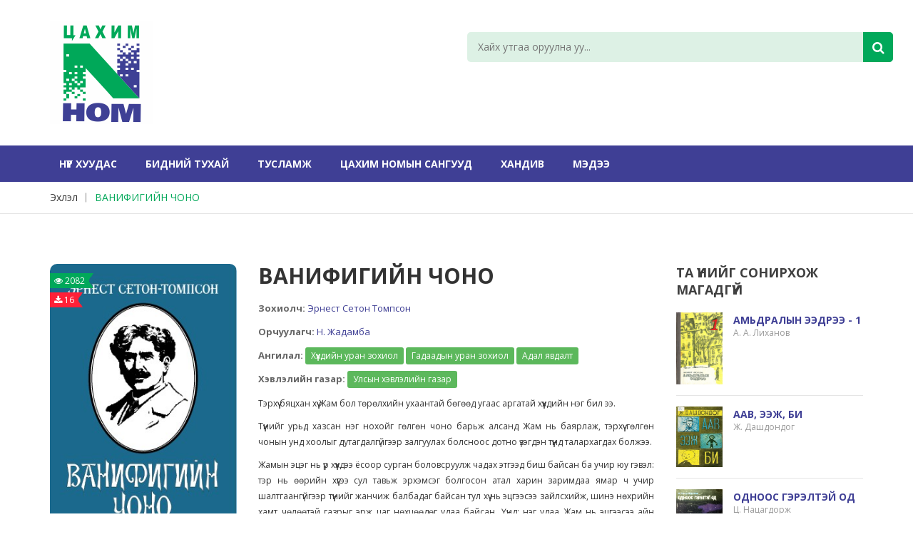

--- FILE ---
content_type: text/html; charset=UTF-8
request_url: https://e-nom.mn/book?bid=MjQ5NQ==enomMjQ5NQ==
body_size: 49971
content:
<!DOCTYPE html>
<html lang="mn">
<!-- Mirrored from static.crazycafe.net/champtheme/garden-house/index.html by HTTrack Website Copier/3.x [XR&CO'2014], Fri, 14 Dec 2018 10:42:23 GMT -->

<head>
    <meta charset="utf-8">
    <meta name="viewport" content="width=device-width, initial-scale=1">
    <meta http-equiv="X-UA-Compatible" content="IE=edge" />
    <!-- The above 3 meta tags *must* come first in the head; any other head content must come *after* these tags -->
    <!-- Title -->
    <meta name="description" content="ЦАХИМ НОМ">
    <meta name="keywords" content="ЦАХИМ НОМ">
            <meta property="og:locale" content="mn_MN" />
        <meta property="og:type" content="article" />
        <meta property="og:title" content="ВАНИФИГИЙН ЧОНО">
        <meta property="og:url"
            content="https://e-nom.mn/book?bid=MjQ5NQ==enomMjQ5NQ==">
        <meta property="og:description" content="Тэрхүү бяцхан хүү Жам бол төрөлхийн ухаантай бөгөөд угаас аргатай хүүхдийн нэг бил ээ.
Түүнийг урьд хазсан нэг нохойг гөлгөн чоно барьж алсанд Жам нь баярлаж, тэрхүү гөлгөн чонын унд хоолыг дутагдалг">
        <meta property="og:image" content="https://e-nom.mn/content/book/images/1662186116_cover.jpg">
        <meta property="og:image:width" content="255" />
        <meta property="og:image:height" content="357" />
        <meta property="og:site_name" content="www.e-nom.mn">
        <title>ВАНИФИГИЙН ЧОНО</title>
    
    <link rel="shortcut icon" type="image/png" href="https://e-nom.mn/uploads/settings/image/favicon.png">
    <link rel="apple-touch-icon-precomposed" href="https://e-nom.mn/uploads/settings/image/favicon.png">
    <link rel="apple-touch-icon-precomposed" sizes="72x72"
        href="https://e-nom.mn/uploads/settings/image/favicon.png">
    <link rel="apple-touch-icon-precomposed" sizes="72x72"
        href="https://e-nom.mn/uploads/settings/image/favicon.png">
    <link rel="apple-touch-icon-precomposed" sizes="114x114"
        href="https://e-nom.mn/uploads/settings/image/favicon.png">
    <!-- all css here -->
    <!-- bootstrap v3.3.6 css -->
    <link rel="stylesheet" href="https://e-nom.mn/css/bootstrap.min.css">
    <!-- animate css -->
    <link rel="stylesheet" href="https://e-nom.mn/css/animate.css">
    <!-- meanmenu css -->
    <link rel="stylesheet" href="https://e-nom.mn/css/meanmenu.min.css">
    <!-- owl.carousel css -->
    <link rel="stylesheet" href="https://e-nom.mn/css/owl.carousel.css">
    <!-- font-awesome css -->
    <link rel="stylesheet" href="https://e-nom.mn/css/font-awesome.min.css">
    <!-- flexslider.css-->
    <link rel="stylesheet" href="https://e-nom.mn/css/flexslider.css">
    <!-- chosen.min.css-->
    <link rel="stylesheet" href="https://e-nom.mn/css/chosen.min.css">
    <!-- style css -->
    <link rel="stylesheet" href="https://e-nom.mn/style.css">
    <!-- responsive css -->
    <link rel="stylesheet" href="https://e-nom.mn/css/responsive.css">




    <!-- modernizr css -->
    <script src="https://e-nom.mn/js/vendor/modernizr-2.8.3.min.js"></script>
    <!-- Global site tag (gtag.js) - Google Analytics -->
    <script async src="https://www.googletagmanager.com/gtag/js?id=UA-103163231-1"></script>
    <script>
        window.dataLayer = window.dataLayer || [];

        function gtag() {
            dataLayer.push(arguments);
        }
        gtag('js', new Date());

        gtag('config', 'UA-103163231-1');
    </script>



</head>

<body class="home-4">
        <!-- header-area-start -->
<header>
    <!-- header-mid-area-start -->
    <div class="header-mid-area ptb-30">
        <div class="container">
            <div class="row">
                <div class="col-lg-6 col-md-3 col-sm-4 col-xs-12">
                    <div class="logo-area">
                        <a href="/"><img src="https://e-nom.mn/uploads/settings/image/nomus144.png" alt="ЦАХИМ НОМ"></a>
                    </div>
                </div>
                <div class="col-lg-6 col-md-6 col-sm-5 col-xs-12">
                    <div class="header-search">
                        <form method="GET" action="https://e-nom.mn/search">
                            <input name="search_query" type="text" placeholder="Хайх утгаа оруулна уу..." />
                            <button type="submit"><i class="fa fa-search"></i></button>
                        </form>
                    </div>
                </div>
            </div>
        </div>
    </div>
    <!-- header-mid-area-end -->
    <!-- main-menu-area-start -->
    <div class="main-menu-area hidden-sm hidden-xs" id="header-sticky">
        <div class="container">
            <div class="row">
                <div class="col-lg-12">
                    <div class="menu-area">
                        <nav>
                            <ul>
                                                                    <li >
                                                                                                                                    <a href="https://e-nom.mn">Нүүр хуудас</a>
                                                                                                                                                                </li>
                                                                    <li >
                                                                                                                                                                                        <a href="https://e-nom.mn/post?id=1">Бидний тухай</a>
                                                                                                                                                                                                                </li>
                                                                    <li >
                                                                                                                                                                                        <a href="https://e-nom.mn/post?id=5">Тусламж</a>
                                                                                                                                                                                                                </li>
                                                                    <li >
                                                                                                                                                                                        <a href="https://e-nom.mn/post?id=7">Цахим номын сангууд</a>
                                                                                                                                                                                                                </li>
                                                                    <li >
                                                                                                                                                                                        <a href="https://e-nom.mn/post?id=8">ХАНДИВ</a>
                                                                                                                                                                                                                </li>
                                                                    <li >
                                                                                                                                                                                        <a href="https://e-nom.mn/post?id=11">МЭДЭЭ</a>
                                                                                                                                                                                                                </li>
                                                            </ul>
                        </nav>
                    </div>
                </div>
            </div>
        </div>
    </div>
    <!-- main-menu-area-end -->
    <!-- mobile-menu-area-start -->
    <div class="mobile-menu-area hidden-md hidden-lg">
        <div class="container">
            <div class="row">
                <div class="col-lg-12">
                    <div class="mobile-menu">
                        <nav id="mobile-menu-active">
                            <ul id="nav">
                                                                    <li >
                                                                                                                                    <a href="https://e-nom.mn">Нүүр хуудас</a>
                                                                                                                                                                </li>
                                                                    <li >
                                                                                                                                                                                        <a href="https://e-nom.mn/post?id=1">Бидний тухай</a>
                                                                                                                                                                                                                </li>
                                                                    <li >
                                                                                                                                                                                        <a href="https://e-nom.mn/post?id=5">Тусламж</a>
                                                                                                                                                                                                                </li>
                                                                    <li >
                                                                                                                                                                                        <a href="https://e-nom.mn/post?id=7">Цахим номын сангууд</a>
                                                                                                                                                                                                                </li>
                                                                    <li >
                                                                                                                                                                                        <a href="https://e-nom.mn/post?id=8">ХАНДИВ</a>
                                                                                                                                                                                                                </li>
                                                                    <li >
                                                                                                                                                                                        <a href="https://e-nom.mn/post?id=11">МЭДЭЭ</a>
                                                                                                                                                                                                                </li>
                                                            </ul>
                        </nav>
                    </div>
                </div>
            </div>
        </div>
    </div>
    <!-- mobile-menu-area-end -->
</header>    <!-- breadcrumbs-area-start -->
    <div class="breadcrumbs-area mb-70">
        <div class="container">
            <div class="row">
                <div class="col-lg-12">
                    <div class="breadcrumbs-menu">
                        <ul>
                            <li><a href="https://e-nom.mn">Эхлэл</a></li>
                            <li><a href="https://e-nom.mn/book?bid=MjQ5NQ==enomMjQ5NQ=="
                                    class="active">ВАНИФИГИЙН ЧОНО</a></li>
                        </ul>
                    </div>
                </div>
            </div>
        </div>
    </div>
    <!-- breadcrumbs-area-end -->
    <!-- product-main-area-start -->
    <div class="product-main-area mb-70">
        <div class="container">
            <div class="row">
                <div class="col-lg-9 col-md-9 col-sm-8 col-xs-12">
                    <!-- product-main-area-start -->
                    <div class="product-main-area">
                        <div class="row">
                            <div class="col-lg-4 col-md-4 col-sm-6 col-xs-12">
                                <div class="product-flag">
                                    <ul>
                                        <li><span class="sale"><i class="fa fa-eye"></i> 2082</span></li>
                                                                                <li><span class="sale download"><i class="fa fa-download"></i> 16</span></li>
                                                                            </ul>
                                </div>
                                <img src="https://e-nom.mn/content/book/images/1662186116_cover.jpg" alt="ВАНИФИГИЙН ЧОНО"
                                    style="border-radius: 10px;" />
                            </div>
                            <div class="col-lg-8 col-md-8 col-sm-6 col-xs-12">
                                <div class="product-info-main">
                                    <div class="page-title">
                                        <h2 class="mb-20">ВАНИФИГИЙН ЧОНО</h2>
                                    </div>
                                    <div class="product-info-stock-sku">

                                        <p><strong>Зохиолч:</strong>
                                                                                                                                                <a style="margin-right: 10px;"
                                                        href="https://e-nom.mn/author?aid=48">Эрнест Сетон Томпсон</a>
                                                                                                                                    </p>
                                                                                    <p><strong>Орчуулагч:</strong>
                                                                                                    <a style="margin-right: 10px;"
                                                        href="https://e-nom.mn/author?aid=798">Н. Жадамба</a>
                                                                                            </p>
                                                                                <p><strong>Ангилал:</strong>
                                                                                                                                                <a href="https://e-nom.mn/category/24"
                                                        class="label label-success">Хүүхдийн уран зохиол</a>
                                                                                                    <a href="https://e-nom.mn/category/25"
                                                        class="label label-success">Гадаадын уран зохиол</a>
                                                                                                    <a href="https://e-nom.mn/category/73"
                                                        class="label label-success">Адал явдалт</a>
                                                                                                                                    </p>
                                        <p><strong>Хэвлэлийн газар:</strong>
                                                                                                                                                <a class="label label-success">Улсын хэвлэлийн газар</a>
                                                                                                                                    </p>
                                    </div>
                                    <div class="product-addto-links-text">
                                        <p>Тэрхүү бяцхан хүү Жам бол төрөлхийн ухаантай бөгөөд угаас аргатай хүүхдийн нэг бил ээ.</p>
<p>Түүнийг урьд хазсан нэг нохойг гөлгөн чоно барьж алсанд Жам нь баярлаж, тэрхүү гөлгөн чонын унд хоолыг дутагдалгүйгээр залгуулах болсноос дотно үзэгдэн түүнд талархагдах болжээ.</p>
<p>Жамын эцэг нь үр хүүхдээ ёсоор сурган боловсруулж чадах этгээд биш байсан ба учир юу гэвэл: тэр нь өөрийн хүүгээ сул тавьж эрхэмсэг болгосон атал харин заримдаа ямар ч учир шалтгаангүйгээр түүнийг жанчиж балбадаг байсан тул хүү нь эцгээсээ зайлсхийж, шинэ нөхрийн хамт чөлөөтэй газрыг эрж цаг нөхцөөдөг удаа байсан. Үүнд: нэг удаа Жам нь эцгээсээ айн зугтаж явсаар өөрийн нөхөр бор чонын овоохойд шурган ормогц өнөөх нь унтаж хэвтсэнээ даруй босон ирж тэр хүүгийн өвгөн эцгийн өмнөөс цас мэт цагаан бөгөөд давхар хурц шүдээ арзайлгасаар угтаж гарсан нь &laquo;Үүнд битгий гараа хүр!&raquo; гэсний тэмдэг байлаа.</p>
<p>Өвгөн Гуган бол тэрхүү чоныг дор нь буудаж алах байсан боловч гагцхүү түүнийг өрөвдөж буцаж явсны эцэст хагас цагийн дараа номхроод инээж суусан гэнэ. Түүнээс хойш жаал хүү Жам нь ямарваа гэмт хэрэг өдүүлбэл даруй зугтаж чонын овоохойд шурган орох буюу эсвэл заримдаа үнэхээрийн гэмтэйгээ өөрөө мэдмэгц эртнээс зовж, хүчирхэг зоригтой нөхрийнхөө ард шурган орж нуугдан хэвтдэг болжээ...</p>
                                    </div>
                                    <div class="product-add-form">
                                        <form action="#">
                                            <div class="quality-button">
                                                <a href="#" data-toggle="modal" data-target=".bs-example-modal-sm"
                                                onclick="clickDownload(2495); return false;"
                                                    ><i
                                                        class="fa fa-download"></i> Татаж авах</a>
                                            </div>
                                            <div class="share-box">
                                                <a href="javascript:void(0);"><i class="fa fa-share-alt"></i> Түгээх</a>
                                                <ul class="share" style="z-index: 1000">
                                                    <li>
                                                        <a
                                                            href="javascript:share_social('https://www.facebook.com/sharer/sharer.php?u=https://e-nom.mn/book?bid=MjQ5NQ==enomMjQ5NQ==&display=popup&ref=plugin&src=like&kid_directed_site=0');">
                                                            <i class="fa fa-facebook-square"></i> Хуваалцах
                                                        </a>
                                                    </li>
                                                    <li>
                                                        <a
                                                            href="javascript:share_social('https://twitter.com/share?text=ВАНИФИГИЙН ЧОНО&url=https://e-nom.mn/book?bid=MjQ5NQ==enomMjQ5NQ==');">
                                                            <i class="fa fa-twitter-square"></i> Жиргэх
                                                        </a>
                                                    </li>
                                                </ul>
                                                <script>
                                                    share_social = function(url) {
                                                        window.open(url, "popupWindow", "width=500, height=600, scrollbars=yes");
                                                    }
                                                </script>
                                            </div>
                                                                                    </form>
                                    </div>

                                </div>
                            </div>
                        </div>
                    </div><!-- product-main-area-end -->
                                            <div class="mb-30 mt-30">
                            <div class="banner-area-mid">
                                                            </div>
                        </div>
                                    </div>
                <div class="col-lg-3 col-md-3 col-sm-4 col-xs-12">
                    <div class="shop-left">
                        <div class="left-title mb-20">
                            <h4>ТА ҮҮНИЙГ СОНИРХОЖ МАГАДГҮЙ</h4>
                        </div>
                        <div class="random-area mb-30">
                            <div class="product-total-2">
                                                                                                                                            <div class="single-most-product  bd  mb-15">
                                            <div class="most-product-img">
                                                <a
                                                    href="https://e-nom.mn/book?bid=MjYzNg==enomMjYzNg=="><img
                                                        src="https://e-nom.mn/content/book/images/1679717822_cover.jpg"
                                                        alt="АМЬДРАЛЫН ЭЭДРЭЭ - 1" /></a>
                                            </div>
                                            <div class="most-product-content">
                                                <h4><a
                                                        href="https://e-nom.mn/book?bid=MjYzNg==enomMjYzNg==">АМЬДРАЛЫН ЭЭДРЭЭ - 1</a>
                                                </h4>
                                                <p class="authors">А. А. Лиханов</p>
                                            </div>
                                        </div>
                                                                                                                                                                                        <div class="single-most-product  bd  mb-15">
                                            <div class="most-product-img">
                                                <a
                                                    href="https://e-nom.mn/book?bid=MjA2Ng==enomMjA2Ng=="><img
                                                        src="https://e-nom.mn/content/book/images/1630631018_cover.jpg"
                                                        alt="ААВ, ЭЭЖ, БИ" /></a>
                                            </div>
                                            <div class="most-product-content">
                                                <h4><a
                                                        href="https://e-nom.mn/book?bid=MjA2Ng==enomMjA2Ng==">ААВ, ЭЭЖ, БИ</a>
                                                </h4>
                                                <p class="authors">Ж. Дашдондог</p>
                                            </div>
                                        </div>
                                                                                                                                                                                        <div class="single-most-product  bd  mb-15">
                                            <div class="most-product-img">
                                                <a
                                                    href="https://e-nom.mn/book?bid=MjIzNA==enomMjIzNA=="><img
                                                        src="https://e-nom.mn/content/book/images/1638808852_cover.jpg"
                                                        alt="ОДНООС ГЭРЭЛТЭЙ ОД" /></a>
                                            </div>
                                            <div class="most-product-content">
                                                <h4><a
                                                        href="https://e-nom.mn/book?bid=MjIzNA==enomMjIzNA==">ОДНООС ГЭРЭЛТЭЙ ОД</a>
                                                </h4>
                                                <p class="authors">Ц. Нацагдорж</p>
                                            </div>
                                        </div>
                                                                                                                                                                                        <div class="single-most-product  bd  mb-15">
                                            <div class="most-product-img">
                                                <a
                                                    href="https://e-nom.mn/book?bid=MTAxMw==enomMTAxMw=="><img
                                                        src="https://e-nom.mn/content/book/images/cover_ZJzyNQ3.jpg"
                                                        alt="ЭЭЖ ЭЭ" /></a>
                                            </div>
                                            <div class="most-product-content">
                                                <h4><a
                                                        href="https://e-nom.mn/book?bid=MTAxMw==enomMTAxMw==">ЭЭЖ ЭЭ</a>
                                                </h4>
                                                <p class="authors">Л. Ванган</p>
                                            </div>
                                        </div>
                                                                                                                                                                                        <div class="single-most-product  bd  mb-15">
                                            <div class="most-product-img">
                                                <a
                                                    href="https://e-nom.mn/book?bid=MjA2OQ==enomMjA2OQ=="><img
                                                        src="https://e-nom.mn/content/book/images/1630738051_cover.jpg"
                                                        alt="АР ТАЙГЫН ХҮҮ" /></a>
                                            </div>
                                            <div class="most-product-content">
                                                <h4><a
                                                        href="https://e-nom.mn/book?bid=MjA2OQ==enomMjA2OQ==">АР ТАЙГЫН ХҮҮ</a>
                                                </h4>
                                                <p class="authors">Ж. Дашдондог</p>
                                            </div>
                                        </div>
                                                                                                                                                                                        <div class="single-most-product  mb-15">
                                            <div class="most-product-img">
                                                <a
                                                    href="https://e-nom.mn/book?bid=NzgzenomNzgz"><img
                                                        src="https://e-nom.mn/content/book/images/1605151826_cover.jpg"
                                                        alt="АЛТАН ХҮҮХЭД" /></a>
                                            </div>
                                            <div class="most-product-content">
                                                <h4><a
                                                        href="https://e-nom.mn/book?bid=NzgzenomNzgz">АЛТАН ХҮҮХЭД</a>
                                                </h4>
                                                <p class="authors">Т. Нацагдорж</p>
                                            </div>
                                        </div>
                                                                                                                                                                                        <div class="single-most-product  mb-15">
                                            <div class="most-product-img">
                                                <a
                                                    href="https://e-nom.mn/book?bid=OTgxenomOTgx"><img
                                                        src="https://e-nom.mn/content/book/images/cover_XnHsjSQ.jpg"
                                                        alt="ГЕРАКЛ" /></a>
                                            </div>
                                            <div class="most-product-content">
                                                <h4><a
                                                        href="https://e-nom.mn/book?bid=OTgxenomOTgx">ГЕРАКЛ</a>
                                                </h4>
                                                <p class="authors">Ардын аман зохиол</p>
                                            </div>
                                        </div>
                                                                                                                                        </div>
                        </div>
                    </div>
                </div>
            </div>
        </div>
    </div>
    <input type="hidden" id="_token" value="S9wD9jvaMK46jpBxyPLbobDs8zc7in6sdQxLuWci">
    <div class="modal fade bs-example-modal-sm" tabindex="-1" role="dialog" aria-labelledby="mySmallModalLabel">
        <div class="modal-dialog" role="document">
            <div class="modal-content">
                <div class="modal-header">
                    <button type="button" class="close" data-dismiss="modal" aria-label="Close"><span
                            aria-hidden="true">&times;</span></button>
                    <h4 class="modal-title" id="myModalLabel">Өглөгийн эзний сонорт</h4>
                </div>
                <div class="modal-body text-left">
                    <h5 class="alert alert-success">Та манай номын санд хандив өргөж болно.</h5>
                    <p><strong>Таны хандивласан мөнгө:</strong></p>
                    <ul style="list-style: inside;    padding-left: 20px;margin-bottom: 20px;">
                        <li>Хэвлэгдсэн номыг цахим хэлбэрт оруулах</li>
                        <li>Цахимд оруулсан номыг ариутган шүүх</li>
                        <li>Цахим технологийн тоног төхөөрөмж авах</li>
                        <li>Цахим номын санг өргөжүүлэх</li>
                        <li>Цахим номын сангийн чиглэлээр судалгаа хийж, сурч байгаа оюутан судлаачийг дэмжихэд
                            зарцуулагдана.</li>
                    </ul>
                    <p>
                        <strong>Хандив өргөх данс "Хаан банк" 5027 8982 35 (төгрөг) ЦОГТ ОХИН ТЭНГЭР САН</strong>
                    </p>
                    <div style="display: none" class="qpay text-center">
                        <h5 class="alert alert-success">Та Qpay ашиглан хандив өргөх боломжтой. Хэрэв та утасны дугаараа
                            үлдээвэл сангаас тантай холбогдож талархал илэрхийлэх болно. Баярлалаа</h5>
                        <div class="form-group">
                            <input type="text" id="your-name" class="form-control" placeholder="Таны овог, нэр">
                        </div>
                        <div class="form-group">
                            <input type="text" id="your-phone" class="form-control" placeholder="Таны утасны дугаар">
                        </div>
                        <div class="form-group">
                            <input type="number" id="amount" class="form-control"
                                placeholder="Хандивлах мөнгөн дүн">
                        </div>
                        <button type="button" id="sendInfo" class="btn btn-success"
                            onclick="qpayInvoice(); return false;" style="width: 100%">Илгээх</button>
                    </div>
                    <button type="button" id="btn-none" class="btn btn-success" style="width: 100%;"
                        onclick="showQpay();return false;">Qpay</button>
                    <hr>
                    <a href="https://e-nom.mn/content/book/epub/VANIFIGIIN_ChONO_-_E._Sieton_Tompson.epub" class="btn btn-primary" style="width: 100%"
                        download><i class="fa fa-download"></i> Ном татах</a>
                </div>
                <div class="modal-footer">
                    <button type="button" class="btn btn-default" data-dismiss="modal">Хаах</button>
                </div>
            </div>
        </div>
    </div>
    <script>
        clickDownload = function(bid) {
              var formData = {
                book_id: bid,
                _token: $("#_token").val()
            };
            $.ajax({
                type: 'POST',
                url: '/downloadBook',
                data: formData,
                success: function(response) {
                //   alert('ok');
                }
            });
        }
        showQpay = function() {
            $(".qpay").slideToggle();
            $("#btn-none").hide();
        }
        qpayInvoice = function() {
            // if($("#your-name").val() == "" || $("#your-name").val() == 0){
            //     $("#your-name").attr("style","border-color: red");
            //     alert('Та нэрээ оруулна уу! БАЯРЛАЛАА');
            //     return false;
            // }
            if ($("#amount").val() == "" || $("#amount").val() == 0) {
                $("#amount").attr("style", "border-color: red");
                alert('Та хандивлах мөнгөн дүнгээ оруулна уу! БАЯРЛАЛАА');
                return false;
            }
            $("#sendInfo").html('<i class="fa fa-cog fa-spin"></i> Илгээж байна...');
            var formData = {
                person_name: $("#your-name").val(),
                phone: $("#your-phone").val(),
                amount: $("#amount").val(),
                _token: $("#_token").val()
            };
            $.ajax({
                type: 'POST',
                url: '/qpayInvoiceCreate',
                data: formData,
                success: function(response) {
                    $("#_token").val(response._token);
                    if (response.Success == 0) {
                        var myQpay = response.data;
                        $(".qpay").html('<img width="300" src="data:image/png;base64,' + myQpay
                            .qPay_QRimage + '">' +
                            '<p>Хэрэв та гар утаснаас хандаж байгаа бол <a style="font-weight: 600" href="' +
                            myQpay.qPay_url + '">ЭНД</a> дарна уу!</p>' +
                            '<button id="checkInvo" onclick="checkInvoice(' + response.billNo +
                            '); return false;" style="width: 100%" type="button" class="btn btn-success">Үргэлжлүүлэх</button>'
                        );
                    } else {
                        $("#sendInfo").html('Илгээх');
                    }
                }
            });
        }
        checkInvoice = function(pay_id) {
            $("#checkInvo").html('<i class="fa fa-cog fa-spin"></i> Шалгаж байна...');
            var formData = {
                payment_id: pay_id,
                _token: $("#_token").val()
            };
            $.ajax({
                type: 'POST',
                url: '/qpayInvoiceCheck',
                data: formData,
                success: function(response) {
                    $("#_token").val(response._token);
                    if (response.Success == 0) {
                        var myObj = response.data.payment_info;
                        if (myObj.payment_status == 'NOT_PAID') {
                            $("#checkInvo").html('Үргэлжлүүлэх');
                            alert('Төлбөр бүртгэгдээгүй байна. \n ДАХИН ШАЛГАНА УУ!');
                        } else {
                            $(".qpay").html(
                                '<div class="alert alert-info">Хандив өргөсөнд баярлалаа. САЙН ҮЙЛС БҮХЭН ДЭЛГЭРЭХ БОЛТУГАЙ.</div>'
                            );
                        }
                    } else {
                        alert('АЛДАА! Дахин оролдоно уу.');
                        $("#checkInvo").html('Үргэлжлүүлэх');
                    }
                }
            });
        }
    </script>
    <!-- product-main-area-end -->
    <!-- product-main-area-end -->
    <div class="counter-area">
      <div class="container">
        <div class="col-sm-3">Өнөөдөр: <span>6169</span></div>
          <div class="col-sm-3">Энэ 7 хоног: <span>81204</span></div>
          <div class="col-sm-3">Энэ сар: <span>403410</span></div>
      <div class="col-sm-3 mb-2 " style=" display: flex; flex-direction: row; align-items: center; justify-content: space-between;
" >
                <div >Нийт хандалт</div>
                <span style=" ">
                    15562946
                </span>
            </div>


        </div>
        <div class="container" style="margin-top: 40px;">
          <div class="col-sm-3" style="color: #ffff66 !important; "  >Өнөөдөр: <span style="color: #ffff66 !important; ">164</span></div>
          <div class="col-sm-3" style="color: #ffff66 !important; ">Энэ 7 хоног: <span style="color: #ffff66 !important; ">164</span></div>
          <div class="col-sm-3" style="color: #ffff66 !important; ">Энэ сар: <span style="color: #ffff66 !important; ">5939</span></div>
      <div class="col-sm-3 mb-2 " style=" display: flex; flex-direction: row; align-items: center; justify-content: space-between;
" >
                <div style="color: #ffff66 !important; ">Нийт таталт</div>
                <span style="color: #ffff66 !important; ">
                    80817
                </span>
            </div>
      </div>
  </div>
  <!-- footer-area-start -->
<footer>
    <!-- footer-mid-start -->
    <div class="footer-mid ptb-50">
        <div class="container">
            <div class="row">
                <div class="col-lg-6 col-md-6 col-sm-12">
                    <div class="row">
                        <div class="col-lg-6 col-md-6 col-sm-6 col-xs-12">
                            <div class="single-footer br-2 xs-mb">
                                <div class="footer-title mb-20">
                                    <h3>Үндсэн цэс</h3>
                                </div>
                                <div class="footer-mid-menu">
                                    <ul>
                                                                                    <li  class="active" >
                                                                                                                                                            <a href="https://e-nom.mn">Нүүр хуудас</a>
                                                                                                                                                </li>
                                                                                    <li >
                                                                                                                                                                                                                        <a href="https://e-nom.mn/post?id=1">Бидний тухай</a>
                                                                                                                                                                                                        </li>
                                                                                    <li >
                                                                                                                                                                                                                        <a href="https://e-nom.mn/post?id=5">Тусламж</a>
                                                                                                                                                                                                        </li>
                                                                                    <li >
                                                                                                                                                                                                                        <a href="https://e-nom.mn/post?id=7">Цахим номын сангууд</a>
                                                                                                                                                                                                        </li>
                                                                                    <li >
                                                                                                                                                                                                                        <a href="https://e-nom.mn/post?id=8">ХАНДИВ</a>
                                                                                                                                                                                                        </li>
                                                                                    <li >
                                                                                                                                                                                                                        <a href="https://e-nom.mn/post?id=11">МЭДЭЭ</a>
                                                                                                                                                                                                        </li>
                                                                            </ul>
                                </div>
                            </div>
                        </div>
                        <div class="col-lg-6 col-md-6 col-sm-6 col-xs-12">
                            <div class="single-footer br-2 xs-mb">
                                <div class="footer-title mb-20">
                                    <h3>БИДЭНТЭЙ НЭГДЭЭРЭЙ</h3>
                                </div>
                                <div class="footer-mid-menu">
                                    <ul>
                                        <li>
                                            <a href="https://www.facebook.com/nomiinkhuree/" target="_blank"><i class="fa fa-facebook-square"></i> Facebook</a>
                                            <a href="https://twitter.com/e_nom_mn" target="_blank"><i class="fa fa-twitter-square"></i> Twitter</a>
                                            <a href="https://www.instagram.com/e_nomiin_san/" target="_blank"><i class="fa fa-instagram"></i> Instagram</a>
                                        </li>
                                    </ul>
                                </div>
                            </div>
                        </div>
                    </div>
                </div>
                <div class="col-lg-6 col-md-6 col-sm-12">
                    <div class="single-footer mrg-sm">
                        <div class="footer-title mb-20">
                            <h3>БИДЭНТЭЙ ХОЛБОГДОХ</h3>
                        </div>
                        <div class="footer-contact">
                            <p class="adress">
                                <span>Хаяг:</span>
                                Монгол улс, Улаанбаатар, Чингэлтэй дүүрэг. 4-р Хороо, Бага тойруу 18-1
                            </p>
                            <p><span>Утас:</span> +976 8808 3622</p>
                            <p><span>Имэйл:</span> info@e-nom.mn</p>
                        </div>
                    </div>
                </div>
            </div>
        </div>
    </div>
    <!-- footer-mid-end -->
    <!-- footer-bottom-start -->
    <div class="footer-bottom">
        <div class="container">
            <div class="row bt-2">
                <div class="col-lg-6 col-md-6 col-sm-6 col-xs-12">
                    <div class="copy-right-area">
                        <p>Бүх эрх хуулиар хамгаалагдсан © 2020-2025 | ЦОГТ ОХИН ТЭНГЭР САН</p>
                    </div>
                </div>
                <div class="col-lg-6 col-md-6 col-sm-6 col-xs-12">
                    <div class="copy-right-area text-right">
                        
                    </div>
                </div>
            </div>
        </div>
    </div>
    <!-- footer-bottom-end -->
</footer>    <!-- all js here -->
    <!-- jquery latest version -->
    <script src="https://e-nom.mn/js/vendor/jquery-1.12.0.min.js"></script>
    <!-- bootstrap js -->
    <script src="https://e-nom.mn/js/bootstrap.min.js"></script>
    <!-- owl.carousel js -->
    <script src="https://e-nom.mn/js/owl.carousel.min.js"></script>
    <!-- meanmenu js -->
    <script src="https://e-nom.mn/js/jquery.meanmenu.js"></script>
    <!-- wow js -->
    <script src="https://e-nom.mn/js/wow.min.js"></script>
    <!-- jquery.parallax-1.1.3.js -->
    <script src="https://e-nom.mn/js/jquery.parallax-1.1.3.js"></script>
    <!-- jquery.countdown.min.js -->
    <script src="https://e-nom.mn/js/jquery.countdown.min.js"></script>
    <!-- jquery.flexslider.js -->
    <script src="https://e-nom.mn/js/jquery.flexslider.js"></script>
    <!-- chosen.jquery.min.js -->
    <script src="https://e-nom.mn/js/chosen.jquery.min.js"></script>
    <!-- jquery.counterup.min.js -->
    <script src="https://e-nom.mn/js/jquery.counterup.min.js"></script>
    <!-- waypoints.min.js -->
    <script src="https://e-nom.mn/js/waypoints.min.js"></script>
    <!-- plugins js -->
    <script src="https://e-nom.mn/js/plugins.js"></script>
    <!-- main js -->
    <script src="https://e-nom.mn/js/main.js"></script>
</body>


<script>
    $(document).ready(function() {
        $(".img-box").each(function() {
            $(this).height(parseInt($(this).width()) * 1.4);
        });

        $('#homeBannerModal').modal('show');

        // Set a timeout to hide the modal after 10 seconds
        setTimeout(function() {
            $('#homeBannerModal').modal('hide');
        }, 100000); // 5000 milliseconds = 10 seconds
    });
</script>

</html>


--- FILE ---
content_type: text/css
request_url: https://e-nom.mn/style.css
body_size: 133969
content:
/*-----------------------------------------------------------------------------------

    Template Name: Koparion - Book Shop HTML5 Template
    Version: 2

-----------------------------------------------------------------------------------

    CSS INDEX
    ===================

    1. Template Default CSS (body, link color, section etc)
	2. Header-area
		2.1 Header top area
		2.2 Header mid area
		2.3 Main menu area
	3. Banner area
	4. Slider area
	5. Product area
	6. Bestseller area
	7. Banner static area
	8. Most product area
	9. Testimonial area
	10. Recent post area
	11. Social group area
	12. Footer
		12.1  Footer top
		12.2  Footer mid
		12.3  Footer bottom
	13. Home 2
	14. Home 3
	15. Home 4
	16. Home 5
	17. Home 6
	18. Shop page
	19. Product details
	20. Blog page
	21. Blog details
	22. Login
	23. Register
	24. Contact
	25. About
	26. Cart
	27. Checkout
	28. Wishlist
	29. 404 page


-----------------------------------------------------------------------------------*/

/*--------------------------------------------------------------*/
/*  1. Template Default CSS (body, link color, section etc)
/*-------------------------------------------------------------*/

/* google-font */
@import url("https://fonts.googleapis.com/css?family=Open+Sans:400,600,700,800|Open Sans:400,700");

html,
body {
  height: 100%;
}
.floatleft {
  float: left;
}
.floatright {
  float: right;
}
.alignleft {
  float: left;
  margin-right: 15px;
  margin-bottom: 15px;
}
.alignright {
  float: right;
  margin-left: 15px;
  margin-bottom: 15px;
}
.aligncenter {
  display: block;
  margin: 0 auto 15px;
}
a:focus {
  outline: 0 solid;
}
img {
  max-width: 100%;
  height: auto;
}
.fix {
  overflow: hidden;
}
p {
  margin: 0 0 15px;
}
h1,
h2,
h3,
h4,
h5,
h6 {
  margin: 0 0 10px;
  font-family: "Open Sans", sans-serif;
  color: #333;
  font-weight: 700;
}
:focus {
  outline: -webkit-focus-ring-color auto 0;
}
a {
  transition: all 0.3s ease 0s;
  text-decoration: none;
}
a:hover {
  color: #ec4445;
  text-decoration: none;
}
a:active,
a:hover {
  outline: 0 none;
}
input[type="file"]:focus,
input[type="radio"]:focus,
input[type="checkbox"]:focus {
  outline: medium none;
  outline-offset: -2px;
}
ul {
  list-style: outside none none;
  margin: 0;
  padding: 0;
}
.clear {
  clear: both;
}
body {
  font-family: "Open Sans", sans-serif;
  font-size: 14px;
  font-weight: 400;
  color: #666;
}
::-moz-selection {
  background: #b3d4fc;
  text-shadow: none;
}
::selection {
  background: #b3d4fc;
  text-shadow: none;
}
.browserupgrade {
  margin: 0.2em 0;
  background: #ccc;
  color: #000;
  padding: 0.2em 0;
}
.mtb-70 {
  margin: 70px 0;
}
.mb-25 {
  margin-bottom: 25px;
}
.mb-30 {
  margin-bottom: 30px;
}
.mb-60 {
  margin-bottom: 60px;
}
.mb-70 {
  margin-bottom: 70px;
}
.mb-15 {
  margin-bottom: 15px;
}
.mb-10 {
  margin-bottom: 10px;
}
.mb-20 {
  margin-bottom: 20px;
}
.mb-40 {
  margin-bottom: 40px;
}
.mb-50 {
  margin-bottom: 50px;
}
.mt-50 {
  margin-top: 50px;
}
.mt-75 {
  margin-top: 75px;
}
.mt-70 {
  margin-top: 70px;
}
.mt-16 {
  margin-top: 16px;
}
.mtb-100 {
  margin: 100px 0;
}
.mtb-95 {
  margin: 95px 0;
}
.mt-20 {
  margin-top: 20px;
}
.mt-30 {
  margin-top: 30px;
}
.mt-40 {
  margin-top: 40px;
}
.mt-60 {
  margin-top: 60px;
}
.mt-80 {
  margin-top: 80px;
}
.pt-40 {
  padding-top: 40px;
}
.pt-90 {
  padding-top: 90px;
}
.pt-50 {
  padding-top: 50px;
}
.pt-170 {
  padding-top: 170px;
}
.ptb-20 {
  padding: 20px 0;
}
.ptb-30 {
  padding: 30px 0;
}
.ptb-35 {
  padding: 35px 0;
}
.ptb-50 {
  padding: 50px 0;
}
.ptb-40 {
  padding: 40px 0;
}
.ptb-60 {
  padding: 60px 0;
}
.ptb-70 {
  padding: 70px 0;
}
.ptb-100 {
  padding: 100px 0;
}
.pb-50 {
  padding-bottom: 50px;
}
.pb-140 {
  padding-bottom: 140px;
}
.pb-210 {
  padding-bottom: 210px;
}
.pb-200 {
  padding-bottom: 200px;
}
.pb-70 {
  padding-bottom: 70px;
}
.pt-70 {
  padding-top: 70px;
}
.pl-100 {
  padding-left: 100px;
}
.pl-295 {
  padding-left: 295px;
}
.pl-40 {
  padding-left: 40px;
}
.pt-85 {
  padding-top: 85px;
}
.pt-154 {
  padding-top: 154px;
}
.pb-25 {
  padding-bottom: 25px;
}
.pb-154 {
  padding-bottom: 154px;
}
.pb-180 {
  padding-bottom: 180px;
}
.pb-135 {
  padding-bottom: 135px;
}
.pt-135 {
  padding-top: 135px;
}
.pt-215 {
  padding-top: 215px;
}
.pb-100 {
  padding-bottom: 100px;
}

.pb-145 {
  padding-bottom: 145px;
}
.pb-90 {
  padding-bottom: 90px;
}
.pt-125 {
  padding-top: 125px;
}
.pt-105 {
  padding-top: 105px;
}
.pt-95 {
  padding-top: 95px;
}
.pt-100 {
  padding-top: 100px;
}
.pb-130 {
  padding-bottom: 130px;
}
.pb-225 {
  padding-bottom: 225px;
}
.banner-area-mid {
  position: relative;
  background: #f5f5f5;
  width: 100%;
  margin: 0 auto;
}
.bg-img {
  background-position: center center;
  background-size: cover;
}
#mobile-menu-active {
  display: none;
}
/*-------------------
  2. Header-area
-------------------*/
/*----------------------------------------*/
/*  2.1 Header top area
/*----------------------------------------*/
.header-top-area {
  background: #e3e3e3;
}
.language-area ul > li {
  display: inline-block;
  margin-right: 22px;
  padding: 9px 0 11px;
  position: relative;
}
.account-area ul > li {
  display: inline-block;
  margin-right: 22px;
  padding: 8px 0 12px;
  position: relative;
}
.language-area ul > li:last-child,
.account-area ul > li:last-child {
  margin-right: 0;
}
.language-area ul li img {
  margin-right: 8px;
}
.language-area ul li a,
.account-area ul li a {
  color: #333;
  font-size: 13px;
  text-decoration: none;
  text-transform: capitalize;
  font-family: "Open Sans", sans-serif;
  transition: 0.3s;
}
.language-area ul li .header-sub {
  background: #fff none repeat scroll 0 0;
  box-shadow: 0 1px 7px -2px rgba(0, 0, 0, 0.3);
  left: 0;
  opacity: 0;
  padding: 15px 6px 18px 12px;
  position: absolute;
  text-align: left;
  top: 120%;
  transition: all 0.3s ease 0s;
  visibility: hidden;
  width: 100px;
  z-index: 234;
}
.language-area ul li .header-sub.dolor {
  width: 80px;
}
.language-area ul li:hover .header-sub {
  top: 100%;
  opacity: 1;
  visibility: visible;
}
.language-area ul li .header-sub ul li {
  display: block;
  margin: 0;
  padding: 0 0 10px;
}
.language-area ul li .header-sub ul li:last-child {
  padding: 0 0 0;
}
.language-area ul li .header-sub ul li:last-child {
  border-bottom: 0;
}
.language-area ul li .header-sub ul li a {
  display: block;
}
.language-area ul li .header-sub ul li a img {
  margin: 0;
  padding-right: 8px;
}
.language-area ul li a i,
.account-area ul li a i {
  padding-left: 10px;
}
.account-area ul li {
  position: relative;
}
.account-area ul > li::before {
  background: #666 none repeat scroll 0 0;
  content: "";
  height: 12px;
  position: absolute;
  right: -13px;
  top: 50%;
  width: 1px;
  transform: translateY(-50%);
}
.account-area ul li:last-child:before {
  display: none;
}
.account-area ul li a:hover,
.language-area ul li a:hover {
  color: #01a85a;
}
.account-area ul li .header-sub ul li::before {
  display: none;
}

/*----------------------------------------*/
/*  2.2 Header mid area
/*----------------------------------------*/

.header-search {
  margin-top: 7px;
}
.header-search form {
  position: relative;
}
.header-search form input {
  background: #ddf1e5 none repeat scroll 0 0;
  border: 0 none;
  color: #333;
  font-size: 14px;
  height: 42px;
  line-height: 42px;
  margin: 0;
  padding-left: 15px;
  width: 100%;
  border-radius: 5px;
  padding-right: 55px;
}
.header-search form button {
  border: 0;
  background: #01a85a none repeat scroll 0 0;
  color: #fff;
  display: inline-block;
  font-size: 18px;
  height: 42px;
  line-height: 40px;
  position: absolute;
  right: 0;
  text-align: center;
  top: 0;
  width: 42px;
  border-radius: 0 5px 5px 0;
}
.header-search form button:hover {
  background: #232323 none repeat scroll 0 0;
}
.header-mid-area .mini-cart {
  float: left;
  display: inline-block;
}
.header-mid-area .mini-cart ul li a {
  color: #666666;
  display: inline-block;
  font-size: 14px;
  line-height: 25px;
  text-transform: capitalize;
  transition: 0.3s;
  text-decoration: none;
}
.header-mid-area .mini-cart ul li a i {
  padding-right: 8px;
}
.header-mid-area .mini-cart ul li a:hover {
  color: #01a85a;
}
.header-mid-area .my-cart {
  display: inline-block;
  float: right;
  margin-top: -8px;
}
.header-mid-area .my-cart ul li {
  position: relative;
}
.header-mid-area .my-cart ul > li > a {
  color: #444444;
  display: inline-block;
  font-size: 16px;
  font-weight: 700;
  line-height: 30px;
  padding: 10px 0;
  text-transform: uppercase;
  text-decoration: none;
  transition: 0.3s;
}
.header-mid-area .my-cart ul > li:hover a {
  color: #01a85a;
}
.header-mid-area .my-cart ul li > a > i {
  font-size: 40px;
  padding-right: 30px;
}
.header-mid-area .my-cart ul li > span {
  background: #01a85a none repeat scroll 0 0;
  border-radius: 50%;
  bottom: 0;
  color: #fff;
  display: inline-block;
  font-size: 18px;
  height: 30px;
  left: 24px;
  line-height: 30px;
  position: absolute;
  text-align: center;
  width: 30px;
}
.mini-cart-sub {
  position: absolute;
  background-color: #fff;
  border: medium none;
  border-radius: 0;
  box-shadow: 0 2px 5px rgba(0, 0, 0, 0.15);
  display: block;
  left: auto;
  top: 150%;
  opacity: 0;
  padding: 20px;
  right: 0;
  transition: all 0.3s ease 0s;
  visibility: hidden;
  width: 280px;
  z-index: 99999;
}
.header-mid-area .my-cart ul > li:hover .mini-cart-sub {
  opacity: 1;
  visibility: visible;
  top: 110%;
}
.cart-product .single-cart {
  display: flex;
  margin-bottom: 15px;
  overflow: hidden;
}
.cart-product .single-cart .cart-img {
  flex: 0 0 65px;
  margin-right: 15px;
}
.cart-product .single-cart .cart-img a img {
  width: 100%;
}
.cart-product .single-cart .cart-info {
  overflow: hidden;
  padding-right: 10px;
  position: relative;
}
.cart-icon {
  display: flex;
  flex-grow: 100;
  justify-content: flex-end;
}
.cart-icon a i {
  color: #232323;
  transition: 0.3s;
}
.cart-icon a:hover i {
  color: #01a85a;
}
.cart-product .single-cart .cart-info h5 {
  margin-bottom: 0;
}
.header-mid-area .my-cart ul > li .cart-product .single-cart .cart-info h5 a {
  color: #666;
  font-family: "Open Sans";
  font-size: 16px;
  font-weight: 400;
  line-height: 17px;
  margin-bottom: 0;
  text-transform: capitalize;
}
.header-mid-area .my-cart ul > li .cart-product .single-cart .cart-info h5 a:hover,
.header-mid-area .my-cart ul > li .cart-bottom a:hover {
  color: #01a85a;
}
.cart-product .single-cart .cart-info p {
  margin-bottom: 0;
  font-family: "Open Sans";
  font-size: 15px;
}
.cart-totals {
  margin-bottom: 15px;
}
.cart-totals h5 {
  color: #606060;
  display: block;
  font-size: 15px;
  font-weight: 400;
  font-family: "Open Sans";
  margin: 0;
  text-transform: uppercase;
}
.cart-totals h5 span {
  display: block;
  float: right;
}
.home-3 .header-mid-area .my-cart ul > li .mini-cart-sub .cart-totals h5 span {
  background: none;
}
.home-4 .header-mid-area .my-cart ul > li .mini-cart-sub .cart-totals h5 span {
  background: none;
}
.home-6 .header-mid-area .my-cart ul > li .mini-cart-sub .cart-totals h5 span {
  background: none;
}
.header-mid-area .my-cart ul > li .cart-bottom a.view-cart {
  margin-bottom: 10px;
}
.header-mid-area .my-cart ul > li .cart-bottom a {
  background-color: #606060;
  color: #fff;
  display: inline-block;
  font-size: 12px;
  font-weight: 700;
  height: 36px;
  line-height: 24px;
  padding: 7px 15px;
  text-align: center;
  text-transform: uppercase;
  width: 100%;
  transition: 0.3s;
  font-family: "Open Sans";
}
.home-3 .header-mid-area .my-cart ul > li .mini-cart-sub .cart-bottom a {
  color: #fff;
}
.home-4 .header-mid-area .my-cart ul > li .mini-cart-sub .cart-bottom a {
  color: #fff;
}
.home-5 .header-mid-area .my-cart ul > li .mini-cart-sub .cart-bottom a {
  color: #fff;
}
.home-6 .header-mid-area .my-cart ul > li .mini-cart-sub .cart-bottom a {
  color: #fff;
}
.home-3 .header-mid-area .my-cart ul > li .mini-cart-sub .cart-bottom a:hover {
  color: #01a85a;
}
.home-4 .header-mid-area .my-cart ul > li .mini-cart-sub .cart-bottom a:hover {
  color: #01a85a;
}
.home-5 .header-mid-area .my-cart ul > li .mini-cart-sub .cart-bottom a:hover {
  color: #01a85a;
}
.home-6 .header-mid-area .my-cart ul > li .mini-cart-sub .cart-bottom a:hover {
  color: #01a85a;
}

/*----------------------------------------*/
/*  2.3 Main menu area
/*----------------------------------------*/

.main-menu-area {
  background: #000000 none repeat scroll 0 0;
}
.main-menu-area.sticky {
  background: rgba(0, 0, 0, 0.48) none repeat scroll 0 0;
}
.main-menu-area.sticky-header-1.sticky:hover {
  background: rgba(0, 0, 0, 1) none repeat scroll 0 0;
}
.menu-area {
  float: left;
  display: inline-block;
}
.menu-area ul li {
  display: inline-block;
  margin-right: 10px;
  position: relative;
}
.menu-area ul li > a,
.safe-area a {
  background: transparent none repeat scroll 0 0;
  color: #fff;
  display: block;
  font-size: 14px;
  font-weight: 700;
  line-height: 25px;
  padding: 13px 20px;
  position: relative;
  text-transform: uppercase;
  z-index: 4;
}
.menu-area ul li a i {
  padding-left: 10px;
}
.menu-area ul li:before,
.safe-area:before {
  background: #01a85a none repeat scroll 0 0;
  bottom: 0;
  content: "";
  left: 0;
  opacity: 0;
  position: absolute;
  right: 0;
  top: -8px;
  transition: 0.5s;
  z-index: 1;
}

.menu-area ul li:hover:before,
.menu-area ul li.active:before,
.safe-area:hover:before {
  opacity: 1;
}
.menu-area ul li a:before {
  background: #01a85a none repeat scroll 0 0;
  bottom: 0;
  content: "";
  height: 3px;
  left: 0;
  opacity: 0;
  position: absolute;
  transition: 0.5s;
  width: 0%;
}
.menu-area ul li:hover a:before,
.menu-area ul li.active a:before {
  width: 220%;
  opacity: 1;
}
.menu-area ul li a:after,
.safe-area a:after {
  border: 4px solid transparent;
  content: "";
  position: absolute;
  right: -8px;
  top: -8px;
  transition: 0.5s;
  border-bottom-color: #a74600;
  border-left-color: #a74600;
  opacity: 0;
}
.menu-area ul li:hover a:after,
.menu-area ul li.active a:after,
.safe-area:hover a:after {
  opacity: 1;
}
.safe-area {
  display: inline-block;
  float: left;
  position: relative;
}
.safe-area a {
  position: relative;
  z-index: 4;
}
.menu-area ul li .mega-menu {
  background: #fff none repeat scroll 0 0;
  box-shadow: 1px 2px 10px 0 rgba(0, 0, 0, 0.1);
  padding: 30px 20px;
  position: absolute;
  z-index: 6;
  width: 910px;
  opacity: 0;
  transform: scaleY(0);
  transform-origin: 0 0 0;
  transition: 0.5s;
  visibility: hidden;
}
.menu-area ul li:hover .mega-menu {
  opacity: 1;
  visibility: visible;
  transform: scaleY(1);
}
.menu-area ul li .mega-menu span {
  float: left;
  width: 25%;
  padding-right: 20px;
}
.menu-area ul li .mega-menu span a.title {
  border-bottom: 1px solid #e5e5e5;
  color: #393939;
  font-size: 14px;
  font-weight: 700;
  line-height: 20px;
  margin-bottom: 12px;
  padding-bottom: 15px;
  text-transform: uppercase;
}
.menu-area ul li .mega-menu span a {
  display: block;
  color: #777;
  font-size: 14px;
  line-height: 30px;
  text-transform: capitalize;
  transition: 0.3s;
  text-decoration: none;
}
.menu-area ul li .mega-menu span a:hover,
.menu-area ul li .sub-menu ul li a:hover {
  color: #01a85a;
}
.menu-area ul li .mega-menu span a:before {
  display: none;
}
.menu-area ul li .mega-menu span a:after {
  display: none;
}
.menu-area ul li .mega-menu-2 {
  width: 690px;
}
.menu-area ul li .mega-menu-2 span {
  width: 33.33%;
}
.menu-area ul li .mega-menu-3 {
  width: 460px;
}
.menu-area ul li .mega-menu-3 span {
  width: 50%;
}
.menu-area ul li .sub-menu {
  background: #fff none repeat scroll 0 0;
  box-shadow: 1px 2px 10px 0 rgba(0, 0, 0, 0.1);
  left: 0;
  position: absolute;
  top: 100%;
  z-index: 45;
  padding: 10px 20px 15px;
  position: absolute;
  z-index: 6;
  transform: scaleY(0);
  transform-origin: 0 0 0;
  transition: 0.5s;
  width: 150px;
  opacity: 0;
  visibility: hidden;
}

.menu-area ul li:hover .sub-menu {
  opacity: 1;
  visibility: visible;
  transform: scaleY(1);
}
.menu-area ul li .sub-menu ul li {
  display: block;
}
.menu-area ul li .sub-menu ul li:before {
  display: none;
}
.menu-area ul li .sub-menu ul li a {
  color: #777;
  display: block;
  font-size: 14px;
  font-weight: 400;
  padding: 5px 0 3px;
  text-decoration: none;
  transition: 0.3s;
  text-transform: capitalize;
}
.menu-area ul li .sub-menu ul li a:before {
  display: none;
}
.menu-area ul li .sub-menu ul li a:after {
  display: none;
}
.menu-area ul li .sub-menu-2 {
  width: 170px;
}
.main-menu-area.sticky {
  left: 0;
  position: fixed;
  top: 0;
  transition: 0.5s;
  width: 100%;
  z-index: 999;
}

/*----------------------------------------*/
/*  3. Banner area
/*----------------------------------------*/

.single-banner {
  display: flex;
}
.single-banner .banner-img {
  margin-right: 12px;
  margin-top: 4px;
}
.single-banner .banner-img {
  flex: 0 0 32px;
  margin-top: 4px;
}
.single-banner .banner-text {
}
.single-banner .banner-text h4 {
  color: #222;
  font-family: "Open Sans", serif;
  font-size: 16px;
  font-weight: 700;
  margin-bottom: 2px;
}
.single-banner .banner-text p {
  color: #333;
  font-size: 13px;
  font-weight: 400;
  margin-bottom: 0;
}
.banner-img-2 a {
  border-radius: 3px;
  display: inline-block;
  max-width: 100%;
  overflow: hidden;
  position: relative;
}
.banner-img-2 a img {
  width: 100%;
  transform: scale(1);
  transition: 0.5s;
}
.banner-img-2:hover a img {
  transform: scale(1.1);
}
.banner-shadow-hover {
  position: relative;
}
.banner-shadow-hover::before {
  bottom: 0;
  content: "";
  left: 0;
  margin: 0 auto;
  pointer-events: none;
  position: absolute;
  right: 0;
  top: 0;
  transition: all 300ms ease-in 0s;
}
.banner-shadow-hover:hover::before {
  box-shadow: 0 0 0 10px rgba(255, 255, 255, 0.7) inset;
  transition: all 300ms ease-in 0s;
}
.banner-area-5 .banner-text {
  left: 5%;
  position: absolute;
  text-align: center;
  top: 50%;
  transform: translateY(-50%);
  z-index: 2;
}
.banner-area-5 .banner-text h3 {
  color: #fff;
  display: block;
  font-size: 20px;
  font-weight: 700;
  line-height: 1;
  margin-bottom: 7px;
  text-transform: capitalize;
}
.banner-area-5 .banner-text h2 {
  color: #fff;
  display: block;
  font-size: 28px;
  line-height: 1;
  margin-right: -218px;
  text-transform: uppercase;
  font-weight: 400;
}

/*----------------------------------------*/
/*  4. Slider area
/*----------------------------------------*/

.single-slider {
  position: relative;
}
.slider-img img a img {
  width: 100%;
}
.slider-content h1 {
  color: #fff;
  font-size: 80px;
  font-weight: 700;
  line-height: 1;
  text-transform: capitalize;
  font-family: "Open Sans", serif;
  font-weight: 400;
}
.slider-content h2 {
  color: #333;
  font-size: 100px;
  font-weight: 700;
  line-height: 1;
  margin-bottom: 25px;
  text-transform: capitalize;
  font-family: "Open Sans", serif;
  font-weight: 400;
}
.slider-content h3 {
  color: #666;
  font-size: 30px;
  font-weight: 400;
  line-height: 1;
  text-transform: none;
  font-family: "Open Sans", serif;
  font-weight: 400;
}
.slider-content a {
  background: #01a85a none repeat scroll 0 0;
  border: 2px solid #d6681b;
  border-radius: 4px;
  color: #fff;
  display: inline-block;
  font-size: 24px;
  font-weight: 400;
  line-height: 34px;
  margin-top: 43px;
  padding: 10px 38px;
  text-transform: none;
  font-family: "Open Sans", serif;
  font-weight: 400;
  text-decoration: none;
  box-shadow: 2px 2px 2px 2px #a8c0ba;
}
.slider-content a:hover {
  background: #333 none repeat scroll 0 0;
  border-color: #333;
  box-shadow: 2px 2px 2px 2px #a8c0ba;
  transition: all 300ms ease-in 0s;
}
.slider-content-2 h1 {
  font-size: 40px;
  text-transform: none;
}
.slider-content-2 h2 {
  color: #fff;
  font-size: 80px;
  text-transform: none;
}
.slider-active.owl-carousel .owl-nav .owl-prev {
  background-color: transparent;
  color: #fff;
  display: block;
  font-size: 60px;
  opacity: 0;
  visibility: hidden;
  padding: 0;
  left: 20px;
  position: absolute;
  text-align: center;
  top: 50%;
  transform: translateY(-50%);
  transition: all 0.5s ease-in-out 0s;
  z-index: 9;
  line-height: 1;
}
.slider-active.owl-carousel .owl-nav .owl-next {
  background-color: transparent;
  color: #fff;
  display: block;
  font-size: 60px;
  opacity: 0;
  visibility: hidden;
  padding: 0;
  left: auto;
  right: 20px;
  position: absolute;
  text-align: center;
  top: 50%;
  transform: translateY(-50%);
  transition: all 0.5s ease-in-out 0s;
  z-index: 9;
  line-height: 1;
}
.slider-active.owl-carousel .owl-nav .owl-prev:hover,
.slider-active.owl-carousel .owl-nav .owl-next:hover {
  color: #01a85a;
}
.slider-active.owl-carousel .owl-dots .owl-dot span {
  background: #fff none repeat scroll 0 0;
  border-radius: 50px;
  display: block;
  height: 10px;
  margin: 5px;
  opacity: 1;
  transition: all 0.3s ease 0s;
  width: 10px;
}
.slider-active.owl-carousel .owl-dots .owl-dot.active span {
  background: #01a85a none repeat scroll 0 0;
  width: 32px;
}
.slider-active.owl-carousel .owl-dots .owl-dot {
  display: inline-block;
}
.slider-active.owl-carousel .owl-dots {
  bottom: 10px;
  left: 50%;
  position: absolute;
  transform: translateX(-50%);
  opacity: 0;
  visibility: hidden;
  transition: 0.5s;
}
.slider-area:hover .slider-active.owl-carousel .owl-dots {
  opacity: 1;
  visibility: visible;
}
.slider-area:hover .slider-active.owl-carousel .owl-nav .owl-prev,
.slider-area:hover .slider-active.owl-carousel .owl-nav .owl-next {
  opacity: 1;
  visibility: visible;
}
.owl-item .slider-animated-1 * {
  -webkit-animation-duration: 1s;
  animation-duration: 1s;
  -webkit-animation-fill-mode: both;
  animation-fill-mode: both;
}
.owl-item.active .slider-animated-1 h1 {
  -webkit-animation-delay: 0.5s;
  animation-delay: 0.5s;
  -webkit-animation-name: fadeInLeft;
  animation-name: fadeInLeft;
}
.owl-item.active .slider-animated-1 h2 {
  -webkit-animation-delay: 0.8s;
  animation-delay: 0.8s;
  -webkit-animation-name: fadeInRight;
  animation-name: fadeInRight;
}
.owl-item.active .slider-animated-1 h3 {
  -webkit-animation-delay: 1.1s;
  animation-delay: 1.1s;
  -webkit-animation-name: bounceInDown;
  animation-name: bounceInDown;
}
.owl-item.active .slider-animated-1 a {
  -webkit-animation-delay: 1.4s;
  animation-delay: 1.4s;
  -webkit-animation-name: bounceInDown;
  animation-name: bounceInDown;
}
.home-2 .owl-item.active .slider-animated-1 a,
.home-5 .owl-item.active .slider-animated-1 a {
  -webkit-animation-delay: 1.7s;
  animation-delay: 1.7s;
  -webkit-animation-name: bounceInDown;
  animation-name: bounceInDown;
}
.home-2 .owl-item.active .slider-animated-1 p,
.home-5 .owl-item.active .slider-animated-1 p {
  -webkit-animation-delay: 1.4s;
  animation-delay: 1.4s;
  -webkit-animation-name: bounceInDown;
  animation-name: bounceInDown;
}

/*----------------------------------------*/
/*  5. Product area
/*----------------------------------------*/
.section-title h2 {
  display: inline-block;
  font-size: 32px;
  font-weight: 700;
  line-height: 30px;
  position: relative;
  text-transform: uppercase;
  margin-bottom: 20px;
}
.section-title p {
  font-size: 16px;
  font-weight: 400;
  letter-spacing: 1px;
  line-height: 24px;
  margin-bottom: 0;
  font-family: "Open Sans", serif;
  color: #333;
}
.tab-menu ul li {
  display: inline-block;
  margin-right: 35px;
}
.tab-menu ul li a {
  color: #333;
  font-size: 16px;
  font-weight: 700;
  line-height: 30px;
  padding-bottom: 5px;
  position: relative;
  text-transform: uppercase;
  text-decoration: none;
}
.tab-menu ul li a:before {
  background: #01a85a none repeat scroll 0 0;
  bottom: -10px;
  content: "";
  height: 2px;
  left: 0;
  opacity: 0;
  visibility: hidden;
  position: absolute;
  right: 0;
  transition: all 0.5s ease-in-out 0s;
  width: 100%;
}
.tab-menu ul li a:hover:before,
.tab-menu ul li.active a:before {
  opacity: 1;
  bottom: 0;
  visibility: visible;
}
.product-wrapper {
  position: relative;
}
.product-img,
.most-product-img {
  position: relative;
}
.product-img::after,
.most-product-img::after,
.banner-img-3::after {
  background: rgba(255, 255, 255, 0.61) none repeat scroll 0 0;
  content: "";
  display: block;
  height: 0;
  position: absolute;
  top: 0;
  transition: all 0.5s ease-in-out 0s;
  width: 100%;
  pointer-events: none;
}
.product-wrapper:hover .product-img::after,
.single-most-product:hover .most-product-img::after,
.single-deal:hover .banner-img-3::after {
  height: 100%;
  opacity: 1;
}
.product-img a img {
  width: 100%;
}
.quick-view {
  left: 0;
  position: absolute;
  right: 0;
  text-align: center;
  top: 50%;
  transform: translateY(-50%);
  z-index: 999;
  transition: all 0.5s ease 0s;
  opacity: 0;
}
.product-wrapper:hover .quick-view {
  opacity: 1;
}
.quick-view a {
  background-color: #01a85a;
  border-radius: 50px;
  color: #fff;
  display: inline-block;
  font-size: 22px;
  padding-top: 10%;
  height: 61px;
  line-height: 61px;
  width: 61px;
  transform: scale(0);
  transition: all 0.5s ease 0s;
}
.product-wrapper:hover .quick-view a {
  transform: scale(1);
}
.product-rating ul li {
  display: inline-block;
}
.product-rating ul li a {
  color: #01a85a;
  font-size: 12px;
}
.product-details {
  min-height: 50px;
}
.product-details h4 {
  margin-bottom: 0;
  margin-top: 13px;
}
.product-details h4 a {
  color: #3f3f95;
  display: block;
  font-size: 13px;
  font-weight: 600;
  line-height: 1.3;
  overflow: hidden;
  padding: 0;
  display: -webkit-box;
  -webkit-line-clamp: 2;
  -webkit-box-orient: vertical;
  text-transform: capitalize;
  transition: 0.3s;
  font-family: "Open Sans", serif;
}
.product-details h4 a:hover,
.product-link .product-button a:hover,
.product-link .add-to-link ul li a:hover {
  color: #01a85a;
}
.authors {
  font-size: 12px;
  color: #999;
  display: -webkit-box;
  -webkit-line-clamp: 1;
  -webkit-box-orient: vertical;
  overflow: hidden;
}
.product-price ul li {
  display: inline-block;
  color: #01a85a;
  font-size: 20px;
  font-weight: 600;
  font-family: "Open Sans", serif;
  font-style: italic;
}
.product-price ul li span {
  color: #666;
  padding-right: 5px;
  font-family: "Open Sans", serif;
  font-weight: 400;
  font-size: 16px;
}
.product-price ul li.old-price {
  color: #666;
  font-size: 15px;
  font-weight: 400;
  margin-left: 5px;
  text-decoration: line-through;
}
.product-wrapper:hover .product-price {
  opacity: 0;
  visibility: hidden;
}
.product-price {
  transition: all 0.5s ease 0s;
}
.product-link {
  bottom: 0;
  left: 0;
  overflow: hidden;
  padding-bottom: 8px;
  position: absolute;
  right: 0;
  width: 100%;
  opacity: 0;
  visibility: hidden;
  transition: 0.5s;
  margin-bottom: 1px;
}
.product-link:after {
  background: #cccccc none repeat scroll 0 0;
  bottom: 0;
  content: "";
  height: 1px;
  left: 50%;
  opacity: 1;
  position: absolute;
  transition: 0.5s;
  width: 0;
  right: 50%;
}

.product-wrapper:hover .product-link:after {
  width: 100%;
  left: 0;
  right: 0;
}
.product-wrapper:hover .product-link {
  opacity: 1;
  visibility: visible;
}
.product-link .product-button {
  display: inline-block;
  float: left;
  position: relative;
  transition: 0.5s;
  transform: scale(0.6);
  z-index: 2;
}
.product-link .product-button a {
  border-radius: 0;
  color: #333;
  display: inline-block;
  font-size: 16px;
  font-weight: 700;
  line-height: 30px;
  text-transform: capitalize;
  font-family: "Open Sans", serif;
  font-weight: 400;
  transition: 0.3s;
}
.product-link .product-button a i {
  padding-right: 8px;
}

.product-link .add-to-link {
  display: inline-block;
  float: right;
  position: relative;
  transition: 0.5s;
  transform: scale(0.6);
  z-index: 3;
}

.product-link .add-to-link ul li {
  display: inline-block;
}
.product-link .add-to-link ul li a {
  display: inline-block;
  color: #333;
  font-size: 18px;
  height: 30px;
  line-height: 30px;
  padding: 0;
  width: 30px;
  transition: 0.3s;
  text-align: center;
}
.product-wrapper:hover .product-link .product-button {
  transform: scale(1);
}
.product-wrapper:hover .product-link .add-to-link {
  transform: scale(1);
}
.product-flag {
  /* left: 0; */
  position: absolute;
  top: 15px;
}
.product-flag li {
  line-height: 16px;
  margin-bottom: 10px;
}
.product-flag ul li > span {
  background: #01a85a none repeat scroll 0 0;
  color: #fff;
  font-size: 12px;
  font-weight: 400;
  padding: 2px 6px;
  text-align: center;
  text-transform: uppercase;
  z-index: 100;
  font-weight: 400;
  position: relative;
  font-family: "Open Sans", sans-serif;
}

.product-flag ul li > span.download {
  background: #FF2038 none repeat scroll 0 0 !important;
  color: #fff;
  font-size: 12px;
  font-weight: 400;
  padding: 2px 6px;
  text-align: center;
  text-transform: uppercase;
  z-index: 100;
  font-weight: 400;
  position: relative;
  font-family: "Open Sans", sans-serif;
}

.product-flag ul li > span.discount-percentage {
  background: #eeb900 none repeat scroll 0 0;
  line-height: 1;
}
.product-flag ul li > span:before {
  border-color: #01a85a transparent transparent #01a85a;
  border-style: solid;
  border-width: 4.5px 3px;
  content: "";
  position: absolute;
  right: -6px;
  top: 0;
}
.product-flag ul li > span:after {
  border-color: transparent transparent #01a85a #01a85a;
  border-style: solid;
  border-width: 4.5px 3px;
  bottom: 0;
  content: "";
  position: absolute;
  right: -6px;
}

.product-flag ul li > span.download:before {
  border-color: #FF2038 transparent transparent #FF2038 !important;
  border-style: solid;
  border-width: 4.5px 3px;
  content: "";
  position: absolute;
  right: -6px;
  top: 0;
}
.product-flag ul li > span.download:after {
  border-color: transparent transparent #FF2038 #FF2038 !important;
  border-style: solid;
  border-width: 4.5px 3px;
  bottom: 0;
  content: "";
  position: absolute;
  right: -6px;
}

.product-flag ul li > span.discount-percentage:before {
  border-color: #eeb900 transparent transparent #eeb900;
}
.product-flag ul li > span.discount-percentage:after {
  border-color: transparent transparent #eeb900 #eeb900;
}
.tab-content > .tab-pane {
  display: block;
  overflow: hidden;
  height: 0;
}
.tab-content > .active {
  display: block;
  overflow: visible;
  height: auto;
}
.tab-active.owl-carousel .owl-nav button,
.post-active.owl-carousel .owl-nav button,
.bestseller-active.owl-carousel .owl-nav button,
.tab-active-3.owl-carousel .owl-nav button,
.tab-active-2.owl-carousel .owl-nav button,
.hot-sell-active.owl-carousel .owl-nav button {
  background: #3f3f95 none repeat scroll 0 0;
  border-radius: 5px;
  color: #fff;
  font-size: 35px;
  height: 45px;
  opacity: 0;
  position: absolute;
  text-align: center;
  top: 50%;
  transform: translateY(-50%);
  transition: 0.3s;
  width: 45px;
  z-index: 1;
  left: 10px;
  visibility: hidden;
}
.tab-active.owl-carousel .owl-nav button i,
.tab-active-2.owl-carousel .owl-nav button i,
.post-active.owl-carousel .owl-nav button i,
.bestseller-active.owl-carousel .owl-nav button i,
.tab-active-3.owl-carousel .owl-nav button i,
.hot-sell-active.owl-carousel .owl-nav button i {
  position: relative;
  top: -5px;
}
.tab-active-3.owl-carousel .owl-nav button:hover,
.hot-sell-active.owl-carousel .owl-nav button:hover {
  background: #01a85a none repeat scroll 0 0;
  color: #fff;
}
.tab-active.owl-carousel .owl-nav button:hover,
.tab-active-2.owl-carousel .owl-nav button:hover,
.post-active.owl-carousel .owl-nav button:hover,
.bestseller-active.owl-carousel .owl-nav button:hover {
  background: #01a85a;
  color: #fff;
}
.tab-active.owl-carousel .owl-nav button.owl-next,
.post-active.owl-carousel .owl-nav button.owl-next,
.bestseller-active.owl-carousel .owl-nav button.owl-next,
.tab-active-3.owl-carousel .owl-nav button.owl-next,
.tab-active-2.owl-carousel .owl-nav button.owl-next,
.hot-sell-active.owl-carousel .owl-nav button.owl-next {
  left: auto;
  right: 10px;
}
.tab-active:hover.owl-carousel .owl-nav button.owl-prev,
.post-active:hover.owl-carousel .owl-nav button.owl-prev,
.tab-active-3:hover.owl-carousel .owl-nav button.owl-prev,
.tab-active-2:hover.owl-carousel .owl-nav button.owl-prev,
.hot-sell-active:hover.owl-carousel .owl-nav button.owl-prev {
  left: 0;
}
.tab-active:hover.owl-carousel .owl-nav button.owl-next,
.tab-active-3:hover.owl-carousel .owl-nav button.owl-next,
.tab-active-2:hover.owl-carousel .owl-nav button.owl-next,
.hot-sell-active:hover.owl-carousel .owl-nav button.owl-next {
  right: 0;
}
.bestseller-active:hover.owl-carousel .owl-nav button.owl-prev {
  left: -40px;
}
.bestseller-active:hover.owl-carousel .owl-nav button.owl-next {
  right: -40px;
}
.tab-active {
  overflow: hidden;
}
.tab-active:hover.owl-carousel .owl-nav button,
.post-active:hover.owl-carousel .owl-nav button,
.bestseller-active:hover.owl-carousel .owl-nav button,
.tab-active-3:hover.owl-carousel .owl-nav button,
.tab-active-2:hover.owl-carousel .owl-nav button,
.hot-sell-active:hover.owl-carousel .owl-nav button {
  opacity: 1;
  visibility: visible;
}
.bt {
  border-top: 1px solid #e5e5e5;
}

/*----------------------------------------*/
/*  6. Bestseller area
/*----------------------------------------*/

.bestseller-area .bestseller-content {
  float: left;
  width: 50%;
  padding-right: 15px;
}
.bestseller-area .banner-img-2 {
  float: left;
  width: 50%;
  padding-left: 15px;
}
.bestseller-content h1 {
  font-size: 18px;
  margin-bottom: 52px;
  text-align: left;
  text-transform: uppercase;
}
.bestseller-content h2 {
  color: #01a85a;
  font-size: 70px;
  font-weight: 700;
  line-height: 1.1;
  text-align: right;
  font-family: "Open Sans", serif;
  font-weight: 400;
}
.bestseller-content p.categories {
  color: #333;
  margin-top: 5px;
  text-align: right;
  text-transform: uppercase;
  font-family: "Open Sans", sans-serif;
  font-size: 14px;
}
.bestseller-content p.categories a {
  color: #333;
  margin-left: 3px;
}
.bestseller-content p {
  font-size: 16px;
  line-height: 24px;
  margin-top: 35px;
  text-align: right;
  font-family: "Open Sans", serif;
  color: #333;
}
.bestseller-content .social-author {
  margin-top: 35px;
  text-align: right;
}
.bestseller-content .social-author ul li {
  display: inline-block;
}
.bestseller-content .social-author ul li a {
  background: #777 none repeat scroll 0 0;
  border-radius: 100%;
  color: #fff;
  display: inline-block;
  font-size: 15px;
  height: 37px;
  line-height: 35px;
  text-align: center;
  text-decoration: none;
  transition: all 0.3s ease 0s;
  width: 37px;
}
.bestseller-content .social-author ul li a:hover {
  background: #01a85a none repeat scroll 0 0;
}
.bestseller-img {
  position: relative;
}
.single-bestseller .bestseller-img a img {
  width: 100%;
}
.single-bestseller .bestseller-text h3 {
  font-family: "Open Sans", serif;
  font-weight: 400;
  margin-bottom: 0;
}
.single-bestseller .bestseller-text h3 a {
  color: #333333;
  font-size: 16px;
  font-weight: 700;
  line-height: 1.3;
  margin-bottom: 13px;
  text-transform: capitalize;
  text-decoration: none;
}
.single-bestseller .bestseller-text .price ul li {
  display: inline-block;
}
.single-bestseller .bestseller-text .price ul li {
  padding-right: 5px;
}
.single-bestseller .bestseller-text .price ul li:last-child {
  padding-right: 0;
}
.single-bestseller .bestseller-text .price ul li span {
  font-size: 15px;
  font-family: "Open Sans", serif;
  transition: 0.3s;
  font-weight: 600;
  font-style: italic;
}

.single-bestseller .bestseller-text .price ul li span.new-price {
  color: #01a85a;
  font-size: 18px;
}
.single-bestseller .bestseller-text .price ul li span.old-price {
  color: #909090;
  text-decoration: line-through;
}
.single-bestseller .bestseller-text h3 a:hover,
.most-product-content h4 a:hover,
.block-newsletter a:hover,
.post-content h3 a:hover {
  color: #01a85a;
}

/*----------------------------------------*/
/*  7. Banner static area
/*----------------------------------------*/

.banner-static-area {
}

/*----------------------------------------*/
/*  8. Most product area
/*----------------------------------------*/

.section-title-2 h3 {
  display: inline-block;
  font-size: 18px;
  font-weight: 700;
  line-height: 30px;
  position: relative;
  text-transform: uppercase;
}
.product-active-2.owl-carousel .owl-nav button,
.product-active-3.owl-carousel .owl-nav button {
  background: #f6f6f6 none repeat scroll 0 0;
  border-radius: 4px;
  color: #666;
  font-size: 30px;
  height: 40px;
  left: 40px;
  opacity: 0;
  position: absolute;
  text-align: center;
  top: 50%;
  transform: translateY(-50%);
  transition: all 0.3s ease 0s;
  visibility: hidden;
  width: 40px;
  z-index: 1;
}
.product-active-2.owl-carousel .owl-nav button i,
.product-active-3.owl-carousel .owl-nav button i {
  position: relative;
  top: -3px;
}
.product-active-2.owl-carousel .owl-nav button:hover {
  background: #01a85a none repeat scroll 0 0;
  color: #fff;
}
.product-active-2.owl-carousel .owl-nav button.owl-next,
.product-active-3.owl-carousel .owl-nav button.owl-next {
  left: auto;
  right: 40px;
}
.product-active-2.owl-carousel:hover .owl-nav button.owl-next,
.product-active-3.owl-carousel:hover .owl-nav button.owl-next {
  right: 0;
}
.product-active-2.owl-carousel:hover .owl-nav button.owl-prev,
.product-active-3.owl-carousel:hover .owl-nav button.owl-prev {
  left: 0;
}
.product-active-2.owl-carousel:hover .owl-nav button,
.product-active-3.owl-carousel:hover .owl-nav button {
  opacity: 1;
  visibility: visible;
}
.author-info-main .page-title {
  text-transform: uppercase;
}
.author-info-main .author-descr {
  font-size: 14px;
  line-height: 26px;
}
.round-imgbox {
  background-size: cover;
  background-position: center center;
  border-radius: 50%;
  width: 250px;
  height: 250px;
}
.single-most-product {
  overflow: hidden;
  padding-bottom: 15px;
}
.single-most-product:last-child {
  padding-bottom: 0;
}
.most-product-img {
  float: left;
  width: 25%;
}
.most-product-img a img {
  width: 100%;
}
.most-product-content {
  float: left;
  width: 75%;
  padding-left: 15px;
}
.most-product-content h4 {
  margin-bottom: 0;
}
.most-product-content h4 a {
  color: #3f3f95;
  font-size: 14px;
  line-height: 1.3;
  text-transform: capitalize;
  font-family: "Open Sans", serif;
  font-weight: 700;
  text-decoration: none;
  transition: 0.3s;
}
.bd {
  border-bottom: 1px solid #e5e5e5;
}
.block-newsletter {
  padding: 45px 25px 25px;
  position: relative;
  text-align: center;
  margin-top: 70px;
}

.block-newsletter:before {
  background: #01a85a none repeat scroll 0 0;
  border-radius: 100%;
  content: "";
  height: 13px;
  left: 0;
  margin: auto;
  position: absolute;
  right: 0;
  top: -42px;
  width: 13px;
  z-index: 1;
}
.block-newsletter:after {
  background: #fff none repeat scroll 0 0;
  border: 2px solid #01a85a;
  content: "";
  height: 53px;
  left: 0;
  margin: auto;
  position: absolute;
  right: 0;
  top: -26px;
  transform: rotate(45deg);
  width: 53px;
  z-index: -1;
}
.block-newsletter h2 {
  color: #fff;
  display: block;
  font-size: 22px;
  font-weight: 700;
  line-height: 1.1;
  margin-bottom: 28px;
  text-transform: uppercase;
}
.block-newsletter p {
  color: #fff;
  font-size: 16px;
  line-height: 24px;
  font-family: "Open Sans", serif;
  font-weight: 400;
}
.block-newsletter form input {
  background: rgba(255, 255, 255, 0.1) none repeat scroll 0 0;
  border: 1px solid rgba(255, 255, 255, 0.5);
  border-radius: 0;
  color: #fff;
  display: inline-block;
  font-size: 13px;
  font-weight: 400;
  height: 38px;
  line-height: 30px;
  padding: 10px;
  width: 100%;
}
.block-newsletter form input[type="text"]::-moz-placeholder {
  color: #fff !important;
  opacity: 1;
}
.block-newsletter form input[type="text"]::-webkit-input-placeholder {
  color: #fff !important;
  opacity: 1;
}
.block-newsletter form input[type="text"]::-ms-input-placeholder {
  color: #fff !important;
  opacity: 1;
}
.block-newsletter a {
  background: #fff none repeat scroll 0 0;
  border-radius: 4px;
  display: inline-block;
  color: #333;
  font-size: 14px;
  font-weight: 700;
  height: 38px;
  line-height: 38px;
  padding: 0 25px;
  text-align: center;
  text-transform: uppercase;
  transition: 0.5s;
  margin-top: 28px;
  text-decoration: none;
}

/*----------------------------------------*/
/*  9. Testimonial area
/*----------------------------------------*/

.testimonial-area {
}
.testimonial-img a {
  border: 1px solid #fff;
  border-radius: 100%;
  display: inline-block;
  font-size: 45px;
  height: 97px;
  line-height: 97px;
  width: 97px;
  color: #fff;
}
.testimonial-text p {
  color: #fff;
  font-family: "Open Sans", serif;
  font-size: 20px;
  font-weight: 400;
  line-height: 24px;
  margin: 41px 0 18px;
}
.testimonial-text a {
  color: #e4e4e4;
  display: inline-block;
  font-size: 14px;
  line-height: 24px;
  text-transform: capitalize;
}
.testimonial-text a span {
  color: #01a85a;
  font-size: 16px;
  text-transform: uppercase;
}

.testimonial-active .owl-dots .owl-dot span {
  background: #e1e1e1 none repeat scroll 0 0;
  border-radius: 10px;
  display: inline-block;
  height: 10px;
  transition: all 300ms ease-in 0s;
  width: 10px;
}

.testimonial-active .owl-dots .owl-dot.active span {
  background: #01a85a none repeat scroll 0 0;
  transition: all 300ms ease-in 0s;
}
.testimonial-active .owl-dots {
  display: inline-block;
  margin-top: 10px;
  text-align: center;
  width: 100%;
}
.testimonial-active .owl-dot {
  display: inline-block;
  margin: 0 4px;
}

/*----------------------------------------*/
/*  10. Recent post area
/*----------------------------------------*/

.post-active {
  overflow: hidden;
}
.single-post {
  overflow: hidden;
}
.single-post .post-img {
  overflow: hidden;
  position: relative;
}
.single-post .post-img a img {
  width: 100%;
  transform: scale(1);
  transition: 0.5s;
}
.single-post:hover a img {
  transform: scale(1.1);
}
.post-content h3 {
  margin-bottom: 0;
}
.post-content h3 a {
  color: #333;
  display: block;
  font-family: "Open Sans", serif;
  font-size: 22px;
  font-weight: 400;
  line-height: 24px;
  margin-bottom: 16px;
  margin-top: 16px;
  position: relative;
  text-transform: none;
  transition: all 0.3s ease 0s;
}
.post-content p {
  border-bottom: 1px solid #e5e5e5;
  font-family: "Open Sans", serif;
  font-size: 14px;
  font-weight: 400;
  line-height: 24px;
  margin: 0 0 1px;
  padding: 0 0 25px;
  color: #333;
}
.blog-date-time {
  background: #fff none repeat scroll 0 0;
  display: block;
  font-family: "Open Sans", sans-serif;
  font-weight: 400;
  height: 54px;
  left: 10px;
  padding: 4px 5px 7px;
  position: absolute;
  text-align: center;
  top: 10px;
  width: 54px;
}
.blog-date-time span {
  color: #333;
  display: block;
  font-family: "Open Sans", sans-serif;
  font-size: 24px;
  font-weight: 400;
  line-height: 1;
  text-align: center;
}

.blog-date-time span.moth-time {
  color: #333;
  display: block;
  font-size: 12px;
  padding-top: 5px;
  text-transform: uppercase;
}
.post-content span.meta-author {
  color: #333;
  display: inline-block;
  font-family: "Open Sans", sans-serif;
  font-size: 14px;
  line-height: 13px;
  margin-bottom: 20px;
  text-transform: capitalize;
}

/*----------------------------------------*/
/*  11. Social group area
/*----------------------------------------*/

.social-group-area {
  background: #f6f6f6;
}
.section-title-3 h3 {
  color: #2d2d2d;
  display: block;
  font-size: 18px;
  margin-bottom: 30px;
  text-transform: uppercase;
}

.twitter-content .twitter-icon {
  float: left;
  width: 20%;
}
.twitter-content .twitter-icon a {
  background: #01a85a none repeat scroll 0 0;
  border-radius: 100%;
  color: #fff;
  font-size: 24px;
  height: 70px;
  left: 0;
  line-height: 70px;
  text-align: center;
  width: 70px;
  display: inline-block;
}
.twitter-content .twitter-text {
  float: left;
  width: 80%;
}
.twitter-text p {
  color: #333;
  font-family: "Open Sans", serif;
  font-size: 16px;
  line-height: 21px;
  margin: 0;
  padding-top: 3px;
}
.twitter-text a {
  color: #01a85a;
  font-family: "Open Sans", serif;
  font-size: 16px;
  font-style: italic;
  padding-top: 3px;
}
.twitter-text a:hover {
  color: #232323;
}
.twitter-content .twitter-text p.link a:hover,
.twitter-content .twitter-text p > a:hover,
.footer-top-menu ul li a:hover {
  color: #01a85a;
}
.link-follow ul li {
  display: inline-block;
  margin-right: 8px;
  margin-top: 5px;
}
.link-follow ul li a {
  background: #fff none repeat scroll 0 0;
  border-radius: 100%;
  color: #333333;
  font-size: 18px;
  display: inline-block;
  height: 52px;
  line-height: 52px;
  text-align: center;
  transition: 0.5s;
  width: 52px;
  text-decoration: none;
  transition: 0.3s;
}
.link-follow ul li a:hover {
  background: #333333 none repeat scroll 0 0;
  color: #fff;
}

/*----------------------------------------*/
/*  12. Footer
/*----------------------------------------*/

footer {
  background: #3f3f95;
}

/*----------------------------------------*/
/*  12.1  Footer top
/*----------------------------------------*/

.footer-top-menu {
  padding: 15px 0;
  overflow: hidden;
}
.footer-top-menu ul li {
  display: inline-block;
  margin-right: 25px;
  padding-right: 25px;
  position: relative;
}
.footer-top-menu ul li:before {
  background: #808080 none repeat scroll 0 0;
  content: "";
  height: 13px;
  position: absolute;
  right: 0;
  top: 50%;
  transform: translateY(-50%);
  width: 1px;
}
.footer-top-menu ul li:last-child:before {
  display: none;
}
.footer-top-menu ul li a {
  color: #fff;
  display: block;
  font-size: 14px;
  line-height: 24px;
  text-transform: capitalize;
  text-decoration: none;
  transition: 0.3s;
  font-weight: 400;
}
.bb-2 {
  border-bottom: 2px solid #393939;
}

/*----------------------------------------*/
/*  12.2  Footer mid
/*----------------------------------------*/

.single-footer .footer-title h3 {
  color: #ffffff;
  font-size: 16px;
  font-weight: 600;
  line-height: 24px;
  text-transform: uppercase;
}
.footer-mid-menu ul li a {
  color: #fff;
  display: block;
  font-weight: 400;
  text-decoration: none;
  transition: all 0.5s ease 0s;
  line-height: 30px;
  font-family: "Open Sans", serif;
  font-weight: 400;
}
.footer-mid-menu ul li a:hover {
  color: #01a85a;
}
.br-2 {
  border-right: 1px solid rgba(0, 0, 0, 0.15);
}
.footer-contact p {
  color: #fff;
  font-family: "Open Sans", serif;
  font-weight: 400;
}
.footer-contact p:last-child {
  margin-bottom: 0;
}
.footer-contact p span {
  color: #fff;
}
.footer-contact p.adress span {
  display: block;
  margin-bottom: 6px;
}

/*----------------------------------------*/
/*  12.3  Footer bottom
/*----------------------------------------*/

.bt-2 {
  border-top: 2px solid rgba(0, 0, 0, 0.15);
  padding: 30px 0;
}
.copy-right-area p {
  color: #fff;
  margin-bottom: 0;
  font-family: "Open Sans", serif;
  font-weight: 400;
  font-size: 12px;
}
.copy-right-area p a {
  color: #fff;
}
.copy-right-area p a:hover {
  text-decoration: underline;
}
.payment-img a img {
}
a#scrollUp {
  background: #3f3f95 none repeat scroll 0 0;
  border: 2px solid #fff;
  border-radius: 100%;
  bottom: 35px;
  color: #fff;
  display: none;
  font-size: 20px;
  height: 40px;
  line-height: 32px;
  position: fixed;
  right: 12px;
  text-align: center;
  width: 40px;
  z-index: 9999;
  transition: 0.3s;
}
a#scrollUp:hover {
  background: #01a85a none repeat scroll 0 0;
  border-color: #01a85a;
}

/*----------------------------------------*/
/*  13. Home 2
/*----------------------------------------*/

.bt-3 {
  border-top: 1px solid #e5e5e5;
}
.home-2 .header-top-area {
  background: #666666 none repeat scroll 0 0;
}
.home-2 .language-area ul li a,
.home-2 .account-area ul li a {
  color: #fff;
}
.home-2 .language-area ul li a:hover,
.home-2 .account-area ul li a:hover,
.home-6 .language-area ul li a:hover,
.home-6 .account-area ul li a:hover {
  color: #ddd;
}
.home-2 .language-area ul li .header-sub ul li a,
.home-2 .account-area ul li .header-sub ul li a {
  color: #666;
}
.home-2 .language-area ul li .header-sub ul li a:hover,
.home-2 .account-area ul li .header-sub ul li a:hover {
  color: #01a85a;
}
.home-2 .main-menu ul li {
  display: inline-block;
  position: relative;
}
.home-2 .main-menu ul li a {
  color: #333333;
  display: block;
  font-size: 16px;
  font-weight: 700;
  line-height: 25px;
  padding: 13px 15px;
  text-transform: capitalize;
  transition: 0.3s;
  text-decoration: none;
}
.home-2 .main-menu ul li a i {
  padding-left: 10px;
}
.home-2 .main-menu ul li .sub-menu {
  background: #fff none repeat scroll 0 0;
  box-shadow: 1px 2px 10px 0 rgba(0, 0, 0, 0.1);
  left: 0;
  opacity: 0;
  padding: 10px 20px;
  position: absolute;
  top: 100%;
  transform: scaleY(0);
  transform-origin: 0 0 0;
  transition: all 0.5s ease 0s;
  visibility: hidden;
  width: 150px;
  z-index: 6;
}
.home-2 .main-menu ul li:hover .sub-menu {
  opacity: 1;
  transform: scaleY(1);
  visibility: visible;
}
.home-2 .main-menu ul li .sub-menu ul li {
  display: block;
}
.home-2 .main-menu ul li .sub-menu ul li a {
  color: #777;
  display: block;
  font-size: 14px;
  font-weight: 400;
  padding: 5px 0 10px;
  text-decoration: none;
  text-transform: capitalize;
  transition: all 0.3s ease 0s;
}
.home-2 .main-menu ul li:hover a,
.home-2 .main-menu ul li.active a,
.home-2 .main-menu ul li .sub-menu ul li a:hover {
  color: #01a85a;
}
.header-bottom-area {
  background: #fe9700 none repeat scroll 0 0;
  padding: 7px 0;
}
.header-bottom-area form,
.header-bottom-search {
  position: relative;
}
.pos-search {
  background: transparent none repeat scroll 0 0;
  display: inline-block;
  left: 0;
  margin: 0;
  position: absolute;
  top: 0;
  width: 214px;
  color: #a9a9a9;
  font-family: "Open Sans", serif;
}
.pos-search .bootstrap-select {
  -moz-appearance: none;
  -webkit-appearance: none;
  -moz-border-bottom-colors: none;
  -moz-border-left-colors: none;
  -moz-border-right-colors: none;
  -moz-border-top-colors: none;
  -moz-user-select: none;
  border-image: none;
  border-radius: 15px 0 0 15px;
  border-style: none solid none none;
  border-width: 0 1px 0 0;
  color: #333;
  height: 47px;
  line-height: 48px;
  margin: 0;
  padding: 0 35px 0 15px;
  width: 214px;
}
.header-bottom-area form input {
  background: #fff none repeat scroll 0 0;
  border: 0 none;
  border-radius: 4px;
  color: #333;
  font-size: 14px;
  height: 47px;
  line-height: 40px;
  margin: 0;
  padding-left: 233px;
  padding-right: 55px;
  width: 100%;
  font-family: "Open Sans", serif;
  font-weight: 400;
}
.header-bottom-area form a {
  background: #333 none repeat scroll 0 0;
  border-radius: 4px;
  color: #fff;
  display: inline-block;
  font-size: 18px;
  height: 47px;
  line-height: 44px;
  text-align: center;
  width: 47px;
  position: absolute;
  right: 0;
  top: 0;
}
.category-area {
  position: relative;
}
.category-area h3 {
  margin-bottom: 0;
  padding: 0 30px;
  background: #333 none repeat scroll 0 0;
  border-radius: 5px 5px 0 0;
}
.category-area h3 a {
  border-radius: 4px 4px 0 0;
  color: #fff;
  display: inline-block;
  font-size: 16px;
  font-weight: 700;
  height: 47px;
  line-height: 47px;
  position: relative;
  text-transform: uppercase;
  width: 100%;
  z-index: 3;
  text-decoration: none;
  border-bottom: 1px solid #484848;
}
.category-area h3 a i {
  float: right;
  margin-top: 16px;
}
.category-menu {
  background: #333 none repeat scroll 0 0;
  border-radius: 0 0 5px 5px;
  left: 0;
  padding: 15px 0 15px 30px;
  position: absolute;
  top: 100%;
  width: 100%;
  z-index: 99;
}
.category-menu ul li.top-b {
  padding-top: 20px;
  border-top: 1px solid rgba(255, 255, 255, 0.1);
}
.rx-child,
.category-menu ul li a.rx-show {
  display: none;
}

.category-menu ul li.rx-change a.rx-show {
  display: block;
}
.category-menu ul li.rx-change a.rx-default {
  display: none;
}
.category-menu ul li.rx-parent {
  cursor: pointer;
}
.category-menu ul li {
  position: relative;
}
.category-menu ul li ul {
  padding-left: 30px;
}
.category-menu ul li a {
  color: #fff;
  display: block;
  font-size: 12px;
  font-weight: 600;
  line-height: 32px;
  text-decoration: none;
  text-transform: uppercase;
  transition: all 0.3s ease 0s;
  padding: 0 20px 0 0;
}
.category-menu ul li a i {
  float: right;
  margin-top: 12px;
}
.category-menu ul li a i.none-lg {
  display: none;
}
.category-menu ul li a i.fa-plus-circle {
  padding-right: 8px;
}
.category-menu ul li:hover > a {
  color: #01a85a;
}
.category-menu ul li .left-menu {
  position: absolute;
  top: 0;
  left: 100%;
  z-index: 34;
  background: #333 none repeat scroll 0 0;
  box-shadow: 0 0 10px 0 rgba(0, 0, 0, 0.2);
  overflow: hidden;
  padding: 20px 20px 20px 30px;
  width: 480px;
  opacity: 0;
  transform-origin: center top 0;
  transform: scaleY(0);
  visibility: hidden;
  transition: 0.4s;
}
.category-menu ul li:hover .left-menu {
  opacity: 1;
  transform: scaleY(1);
  visibility: visible;
}
.category-menu ul li .left-menu span {
  float: left;
  padding-right: 20px;
  width: 50%;
}
.category-menu ul li .left-menu span a.title {
  border-bottom: 1px solid #a3a3a3;
  color: #a3a3a3;
  display: block;
  font-size: 14px;
  font-weight: 700;
  line-height: 20px;
  margin-bottom: 12px;
  padding-bottom: 15px;
  text-transform: uppercase;
}
.category-menu ul li .left-menu span a {
  color: #a3a3a3;
  display: block;
  font-size: 14px;
  font-weight: 400;
  line-height: 30px;
  text-transform: capitalize;
  text-decoration: none;
  transition: 0.3s;
}
.category-menu ul li .left-menu span a:hover {
  color: #01a85a;
}
.total-slider {
  position: relative;
  overflow: hidden;
}
.single-deal {
  overflow: hidden;
}
.home-2 .slider-area .col-lg-12 {
  position: relative;
}
.slider-content-3 h1 {
  color: #fff;
  display: inline-block;
  font-size: 70px;
  font-weight: 700;
  line-height: 60px;
  text-transform: capitalize;
  margin: 0;
}
.slider-content-3 p {
  margin: 38px 0 30px;
}
.slider-content-3 p span.sale1 {
  background: #eeb900 none repeat scroll 0 0;
  border-radius: 5px;
  color: #fff;
  font-size: 34px;
  margin-right: 10px;
  padding: 5px;
  vertical-align: top;
}
.slider-content-3 p span.sale2 {
  color: #01a85a;
  display: inline-block;
  font-size: 34px;
  font-weight: 400;
  margin-top: 5px;
  padding-top: 4px;
  position: relative;
  vertical-align: top;
}
.slider-content-3 p span.sale2 strong {
  color: #fff;
  display: inline-block;
  font-size: 24px;
  position: absolute;
  text-decoration: line-through;
  top: -15px;
  font-weight: 400;
}
.slider-content-3 a {
  border-bottom: 1px solid #fff;
  color: white;
  display: inline-block;
  font-size: 18px;
  font-weight: 400;
  line-height: 20px;
  text-decoration: none;
  text-transform: inherit;
  transition: all 300ms ease-in 0s;
}
.slider-content-3 a:hover {
  border-bottom: 1px solid #ffb400;
  color: #ffb400;
}
.banner-static {
  bottom: -5px;
  position: absolute;
  width: 24%;
  margin-right: 10px;
}
.deal-off-day {
  float: left;
  padding: 0 15px 0 0;
  text-align: right;
  width: 50%;
}
.deal-off-day h2 {
  margin-top: 85px;
  margin-bottom: 0;
}
.deal-off-day h2 a {
  color: #333;
  font-size: 50px;
  font-weight: 700;
  line-height: 1.15;
  text-transform: capitalize;
  text-decoration: none;
  transition: 0.3s;
}
.deal-off-day h2 a:hover {
  color: #01a85a;
}
.deal-off-day .sale-area {
  overflow: hidden;
}
.deal-off-day .sale-area .hot-sale {
  background: #fe9700 none repeat scroll 0 0;
  border-radius: 4px;
  float: right;
  font-size: 34px;
  line-height: 46px;
  margin-left: 10px;
  margin-top: 20px;
  padding: 0 5px;
  position: static;
}
.deal-off-day .sale-area .price-box {
  font-style: italic;
  margin-top: 22px;
}
.deal-off-day .sale-area .price-box span.new-sale {
  color: #01a85a;
  display: block;
  font-size: 28px;
  font-weight: 400;
}
.deal-off-day .sale-area .price-box span.old-sale {
  color: #333;
  font-size: 18px;
  font-weight: 400;
  text-decoration: line-through;
}
.deal-off-day p {
  clear: both;
  font-size: 16px;
  line-height: 24px;
  padding: 30px 0;
  color: #333;
}
.timer .cdown {
  color: #666;
  display: inline-block;
  margin: 0 0 0 10px;
  text-transform: capitalize;
  text-align: center;
}
.timer .cdown span {
  border: 1px solid #cecece;
  border-radius: 4px;
  color: #333;
  display: block;
  font-size: 30px;
  height: 58px;
  line-height: 55px;
  text-align: center;
  width: 70px;
}
.timer .cdown:last-child::before {
  display: none;
}
.banner-img-3 {
  float: right;
  padding-left: 15px;
  width: 50%;
}
.home-2 .banner-img-3,
.home-5 .banner-img-3 {
  border: 3px solid #fe9700;
  padding: 90px 20px 60px;
  overflow: hidden;
  position: relative;
}
.deal-off-day-title h1 {
  font-size: 18px;
  text-transform: uppercase;
  display: inline-block;
  float: left;
}
.owl-carousel .owl-refresh .owl-item {
  display: block;
}

/*----------------------------------------*/
/*  14. Home 3
/*----------------------------------------*/

.home-3-main {
  background: #fff none repeat scroll 0 0;
  margin: 0 auto;
  max-width: 1452px;
  vertical-align: top;
  z-index: 1;
}
.home-3 {
}
.home-3 .header-top-area,
.home-3 .header-mid-area,
.banner-area-4 {
  background: #fff none repeat scroll 0 0;
}
.home-3 .header-top-area {
  border-bottom: 1px solid #ededed;
}
.home-3 .language-area ul li a,
.home-3 .account-area ul li a {
  color: #222;
}
.home-3 .language-area ul li a:hover,
.home-3 .account-area ul li a:hover,
.home-3 .language-area ul li .header-sub ul li a:hover,
.home-3 .account-area ul li .header-sub ul li a:hover {
  color: #ffb400;
}
.home-3 .main-menu ul li:hover a,
.home-3 .main-menu ul li.active a,
.home-3 .header-mid-area .mini-cart ul li a:hover,
.home-3 .main-menu ul li .sub-menu ul li a:hover {
  color: #ffb400;
}
.home-3 .header-mid-area .my-cart ul li span {
  background: #ffb400 none repeat scroll 0 0;
}
.home-3 .header-mid-area .my-cart ul li:hover a {
  color: #ffb400;
}
.home-3 .header-bottom-area {
  background: #ffb400 none repeat scroll 0 0;
}
.home-3 .category-menu ul li:hover > a,
.home-3 .category-menu ul li .left-menu span a:hover {
  color: #ffb400;
}
.home-3 .category-menu ul li .left-menu span a {
  color: #fff;
}
.home-3 .slider-active {
  float: none;
  width: 100%;
}
.home-3 .slider-content {
  left: 30%;
}
.home-3 .slider-active.owl-carousel.owl-theme .owl-controls .owl-dots .owl-dot.active span {
  background: #ffb400 none repeat scroll 0 0;
}
.home-3 a#scrollUp:hover {
  background: #ffb400 none repeat scroll 0 0;
  border-color: #ffb400;
}
.banner-area-4 .banner-img-2 a img {
  border-radius: 4px;
}
.banner-total {
  overflow: hidden;
}
.banner-total-2 {
  margin-top: 23px;
  overflow: hidden;
}
.banner-total .single-banner-7 {
  float: left;
  padding-right: 15px;
  width: 56%;
}
.banner-total .single-banner-3 {
  float: left;
  padding-left: 15px;
  width: 44%;
}
.banner-total-2 .single-banner-4 {
  float: left;
  padding-right: 15px;
  width: 44%;
}
.banner-total-2 .single-banner-5 {
  float: left;
  padding-left: 15px;
  width: 56%;
}
.home-3 .tab-menu ul li a::before {
  background: #ffb400 none repeat scroll 0 0;
}
.home-3 .product-details h4 a:hover,
.home-3 .product-link .product-button a:hover,
.home-3 .product-link .add-to-link ul li a:hover {
  color: #ffb400;
}
.home-3 .product-price ul li {
  color: #22aeac;
}
.home-3 .product-price ul li.old-price {
  color: #666;
  font-size: 14px;
}
.home-3 .most-product-content h4 a:hover,
.home-3 .block-newsletter a:hover,
.home-3 .post-content h3 a:hover {
  color: #ffb400;
}
.home-3 .block-newsletter::before {
  background: #22aeac none repeat scroll 0 0;
}
.home-3 .block-newsletter::after {
  background: rgba(0, 0, 0, 0) none repeat scroll center top;
  border: 2px solid #22aeac;
  z-index: 1;
}
.home-3 .block-newsletter {
}
.home-3 .tab-active.owl-carousel.owl-theme .owl-controls .owl-nav div:hover,
.home-3 .post-active.owl-carousel.owl-theme .owl-controls .owl-nav div:hover {
  background: #01a85a none repeat scroll 0 0;
}
.home-3 .footer-top-menu ul li a:hover,
.home-3 .footer-mid-menu ul li a:hover {
  color: #ffb400;
}

/*----------------------------------------*/
/*  15. Home 4
/*----------------------------------------*/

.home-4 .header-search form input,
.home-5 .header-search form input {
  float: right;
  width: 100%;
}
.home-4 .header-search,
.home-5 .header-search {
  display: block;
  margin-right: -42px;
  margin-top: 15px;
  overflow: hidden;
}
.home-4 .header-mid-area .mini-cart {
  margin-top: 4px;
}

.home-4 .header-mid-area .my-cart {
  margin-top: -6px;
}
.home-4 .header-top-area {
  background: #fff none repeat scroll 0 0;
  border-bottom: 1px solid #ededed;
}
.home-4 .account-area ul li a:hover,
.home-4 .language-area ul li a:hover,
.home-4 .header-mid-area .mini-cart ul li a:hover,
.home-4 .header-mid-area .my-cart ul li:hover a,
.home-4 .menu-area ul li .sub-menu ul li a:hover,
.home-4 .twitter-content .twitter-text p.link a:hover,
.home-4 .twitter-content .twitter-text p > a:hover,
.home-4 .footer-top-menu ul li a:hover,
.home-4 .footer-mid-menu ul li a:hover {
  color: #01a85a;
}
.home-4 .header-search form a,
.home-4 .header-mid-area .my-cart ul li span {
  background: #01a85a none repeat scroll 0 0;
}
.home-4 .main-menu-area {
  background: #3f3f95 none repeat scroll 0 0;
}
.home-4 .menu-area ul li a::before,
.home-4 .menu-area ul li::before,
.home-4 .twitter-content .twitter-icon a {
  background: #01a85a none repeat scroll 0 0;
}
.home-4 .menu-area ul li .mega-menu span a:hover,
.home-4 .menu-area ul li .sub-menu ul li a:hover {
  color: #01a85a;
}
.home-4 .twitter-text a {
  color: #01a85a;
}
.home-4 .twitter-text a:hover {
  color: #232323;
}
.home-4 .product-active-2.owl-carousel .owl-nav button:hover,
.home-4 .product-active-3.owl-carousel .owl-nav button:hover {
  background: #01a85a none repeat scroll 0 0;
  color: #fff;
}
.home-4 .menu-area ul li a:after {
  border-bottom-color: #01a85a;
  border-left-color: #01a85a;
}
.home-4 a#scrollUp:hover {
  background: #01a85a none repeat scroll 0 0;
  border-color: #01a85a;
}
.home-4 .slider-content-4 h1 {
  color: #fff;
  font-size: 30px;
  line-height: 1;
  text-transform: none;
  font-weight: 400;
  margin: 0 0 10px;
}
.home-4 .slider-content-4 h2 {
  color: #fff;
  font-size: 65px;
  line-height: 1;
  margin-bottom: 20px;
  text-transform: none;
  font-weight: 700;
}
.home-4 .slider-content-4 a {
  background: #3f3f95 none repeat scroll 0 0;
  border-radius: 4px;
  border: none;
  color: #fff;
  display: inline-block;
  font-size: 14px;
  font-weight: 400;
  line-height: 25px;
  padding: 10px 23px;
  text-transform: uppercase;
  text-decoration: none;
  font-weight: 400;
}
.home-4 .slider-content-4 a:hover {
  background: #232323 none repeat scroll 0 0;
}
.home-4 .slider-active.owl-carousel .owl-nav .owl-prev:hover,
.home-4 .slider-active.owl-carousel .owl-nav .owl-next:hover {
  color: #01a85a;
}
.home-4 .slider-active.owl-carousel .owl-dots .owl-dot.active span {
  background: #01a85a none repeat scroll 0 0;
}
.single-banner-2 {
  background: #f4f4f4 none repeat scroll 0 0;
  border-radius: 4px;
  padding: 15px 20px;
  overflow: hidden;
  transition: 0.3s;
}
.single-banner-2:hover {
  background: #01a85a none repeat scroll 0 0;
}
.single-banner-2 .single-icon-2 {
  float: left;
  width: 20%;
  margin-top: 4px;
}
.single-banner-2 .single-icon-2 a {
  color: #01a85a;
}
.single-banner-2:hover .single-icon-2 a {
  color: #fff;
}
.single-banner-2 .single-text-2 {
  float: left;
  width: 80%;
}
.single-banner-2 .single-text-2 h2 {
  color: #222;
  font-size: 16px;
  font-weight: 400;
  margin-bottom: 0;
  transition: 0.3s;
}
.single-banner-2:hover .single-text-2 h2,
.single-banner-2:hover .single-text-2 p {
  color: #fff;
}
.single-banner-2 .single-text-2 p {
  color: #333;
  font-size: 14px;
  font-weight: 400;
  margin-bottom: 0;
  transition: 0.3s;
}
.single-icon-2 > a img.service-white-img {
  display: none;
}
.single-banner-2:hover .single-icon-2 > a img.service-white-img {
  display: block;
}
.single-banner-2:hover .single-icon-2 > a img.service-blue-img {
  display: none;
}
nav.menu .cr-dropdown ul {
  display: none;
}
.home-4 .category-menu {
  background: #fff none repeat scroll 0 0;
  border: 1px solid #01a85a;
  border-top: none;
  position: relative;
}
.home-4 .category-area h3 {
  background: #01a85a none repeat scroll 0 0;
  border-bottom: medium none;
}
.home-4 .category-area h3 a {
  border-bottom: 0 solid #484848;
}
.home-4 .category-menu ul li a {
  color: #333;
}
.home-4 .category-menu ul li:hover > a,
.home-4 .category-menu ul li .left-menu span a:hover {
  color: #01a85a;
}
.home-4 .category-menu ul li .left-menu span a.title {
  border-bottom: 1px solid #e5e5e5;
  color: #393939;
}
.home-4 .category-menu ul li .left-menu span a {
  color: #333;
}
.home-4 .category-menu ul li .left-menu {
  background: #fff none repeat scroll 0 0;
}
.home-4 .section-title-2 h3 {
  border-bottom: 3px solid #01a85a;
}
.home-4 .quick-view a {
  background-color: #01a85a;
}
.home-4 .product-details h4 a:hover,
.home-4 .product-link .product-button a:hover,
.home-4 .product-link .add-to-link ul li a:hover {
  color: #01a85a;
}
.home-4 .most-product-content h4 a:hover,
.home-4 .post-content h3 a:hover,
.home-4 .block-newsletter a:hover {
  color: #01a85a;
}
.home-4 .post-content h3 a {
  font-size: 17px;
}
.home-4 .block-newsletter {
  margin-top: 0;
}
.home-4 .block-newsletter::after {
  display: none;
}
.home-4 .block-newsletter::before {
  display: none;
}
.banner-area-5 {
  overflow: hidden;
}
.single-banner-4 {
  float: left;
  padding-right: 15px;
  width: 56%;
}
.single-banner-5 {
  float: left;
  padding-left: 15px;
  width: 44%;
}
.hot-sell-active {
  overflow: hidden;
}
.title-big h3 {
  font-size: 24px;
  padding-bottom: 5px;
}
.timer-2 .cdown {
  color: #333;
  display: inline-block;
  margin: 0 5px;
  text-transform: capitalize;
  position: relative;
}
.timer-2 .cdown span {
  background: #f1f1f1 none repeat scroll 0 0;
  border-radius: 4px;
  color: #333;
  display: block;
  font-size: 14px;
  font-weight: 600;
  height: 45px;
  line-height: 45px;
  text-align: center;
  width: 56px;
}
.tab-menu-2 ul li {
  display: inline-block;
}
.tab-menu-2 ul li a {
  color: #333333;
  display: inline-block;
  font-size: 18px;
  font-weight: 700;
  line-height: 30px;
  margin-right: 50px;
  padding-bottom: 11px;
  position: relative;
  text-transform: uppercase;
  text-decoration: none;
}
.tab-menu-2 ul li a:before {
  background: #01a85a none repeat scroll 0 0;
  bottom: 0;
  content: "";
  height: 3px;
  left: 0;
  max-width: 100%;
  opacity: 0;
  position: absolute;
  transition: 0.5s;
  width: 0;
  z-index: 1;
}
.tab-menu-2 ul li a:hover:before,
.tab-menu-2 ul li.active a:before {
  opacity: 1;
  width: 105px;
}
.product-total-3 {
  float: left;
  width: 33.33%;
  padding-right: 15px;
}
.tab-active-3 {
  overflow: hidden;
}
.img-box {
  background-position: center center;
  background-size: cover;
  background-color: #ddf1e5;
  width: auto;
  border-radius: 10px;
  box-shadow: 0 5px 10px rgba(0, 0, 0, 0.1);
}
/*----------------------------------------*/
/*  16. Home 5
/*----------------------------------------*/

.home-5 .header-search form input {
  background: #fff none repeat scroll 0 0;
  border: 1px solid #ededed;
}
.home-5 .header-search form a {
  background: #ededed none repeat scroll 0 0;
  color: #333;
  z-index: 99;
}
.home-5 .header-search {
  margin-top: 8px;
}
.home-5 .header-mid-area .mini-cart {
  margin-top: 4px;
}
.home-5 .header-mid-area .my-cart {
  margin-top: -6px;
}
.home-5 .header-top-area {
  background: #333333 none repeat scroll 0 0;
  border-bottom: 1px solid #ededed;
}
.home-5 .language-area ul li a,
.home-5 .account-area ul li a {
  color: #fff;
}
.home-5 .language-area ul li .header-sub ul li a,
.home-5 .account-area ul li .header-sub ul li a {
  color: #666;
}
.home-5 .language-area ul li .header-sub ul li a:hover,
.home-5 .account-area ul li .header-sub ul li a:hover {
  color: #22aeac;
}
.home-5 .account-area ul li a:hover,
.home-5 .language-area ul li a:hover {
  color: #22aeac;
}
.home-5 .header-mid-area .mini-cart ul li a:hover {
  color: #22aeac;
}
.home-5 .header-mid-area .my-cart ul li:hover a {
  color: #22aeac;
}
.home-5 .menu-area {
  float: none;
}
.home-5 .safe-area {
  float: none;
}
.home-5 .main-menu-area {
  background: #22aeac none repeat scroll 0 0;
}
.menu-center-wrap {
  display: flex;
  justify-content: center;
}
.home-5 .menu-area ul li a::before {
  display: none;
}
.home-5 .menu-area ul li a::after {
  display: none;
}
.home-5 .menu-area ul li::before,
.home-5 .safe-area a::before {
  display: none;
}
.home-5 .safe-area a {
  font-size: 16px;
  font-weight: 700;
}
.home-5 .menu-area ul li {
  margin-right: 8px;
}
.home-5 .menu-area ul li .mega-menu span a:hover,
.home-5 .menu-area ul li .sub-menu ul li a:hover {
  color: #22aeac;
}
.home-5 .slider-content-3 a:hover {
  border-bottom: 1px solid #22aeac;
  color: #22aeac;
}
.home-5 .slider-content a {
  background: #01a85a none repeat scroll 0 0;
  border-radius: 4px;
  color: #fff;
  display: inline-block;
  font-size: 14px;
  font-weight: 400;
  line-height: 35px;
  margin-top: 13px;
  padding: 5px 20px;
  text-transform: uppercase;
  vertical-align: top;
  border: none;
}
.home-5 .slider-content {
  left: 0;
  right: 0;
  text-align: center;
}
.home-5 .slider-active.owl-carousel .owl-nav .owl-prev:hover,
.home-5 .slider-active.owl-carousel .owl-nav .owl-next:hover {
  color: #22aeac;
}
.home-5 .slider-active.owl-carousel .owl-dots .owl-dot.active span {
  background: #22aeac none repeat scroll 0 0;
}
.home-5 a#scrollUp:hover {
  background: #22aeac none repeat scroll 0 0;
  border-color: #22aeac;
}
.home-5 .tab-menu ul li a::before {
  background: #22aeac none repeat scroll 0 0;
}
.home-5 .tab-active.owl-carousel .owl-nav button:hover,
.home-5 .post-active.owl-carousel .owl-nav button:hover {
  background: #22aeac none repeat scroll 0 0;
  color: #fff;
}
.home-5 .product-details h4 a:hover,
.home-5 .product-link .product-button a:hover,
.home-5 .product-link .add-to-link ul li a:hover {
  color: #22aeac;
}
.home-5 .product-active-2.owl-carousel .owl-nav button:hover {
  background: #22aeac none repeat scroll 0 0;
}
.home-5 .quick-view a {
  background-color: #22aeac;
}
.home-5 .product-price ul li {
  color: #22aeac;
}
.home-5 .deal-off-day .sale-area .price-box span.new-sale {
  color: #22aeac;
}
.home-5 .product-price ul li.old-price {
  color: #666;
}
.home-5 .banner-static-area {
  background-image: none;
}
.home-5 .single-bestseller .bestseller-text h3 a:hover,
.home-5 .most-product-content h4 a:hover,
.home-5 .block-newsletter a:hover,
.home-5 .post-content h3 a:hover {
  color: #22aeac;
}
.home-5 .block-newsletter {
}
.home-5 .block-newsletter::before {
  background: #22aeac none repeat scroll 0 0;
}
.home-5 .block-newsletter::after {
  border: 2px solid #22aeac;
}
.home-5 .testimonial-area {
}
.home-5 .testimonial-img a {
  border: 1px solid #a5a5a5;
  color: #666;
}
.home-5 .testimonial-text p {
  color: #666;
}
.home-5 .testimonial-text a {
  color: #666;
}
.home-5 .testimonial-text a span {
  color: #22aeac;
}
.home-5 .twitter-content .twitter-icon a {
  background: #22aeac none repeat scroll 0 0;
}
.home-5 .twitter-text a {
  color: #22aeac;
}
.home-5 .twitter-text a:hover {
  color: #232323;
}
.home-5 .twitter-content .twitter-text p.link a:hover,
.home-5 .twitter-content .twitter-text p > a:hover,
.home-5 .footer-top-menu ul li a:hover {
  color: #22aeac;
}
.home-5 .footer-mid-menu ul li a:hover {
  color: #22aeac;
}
.home-5 .bestseller-active.owl-carousel .owl-nav button:hover {
  background: #22aeac none repeat scroll 0 0;
}

/*----------------------------------------*/
/*  17. Home 6
/*----------------------------------------*/

.home-6 .header-search form input {
  background: #fff none repeat scroll 0 0;
  color: #333;
}
.home-6 .menu-area ul li a::before {
  display: none;
}
.home-6 .menu-area ul li a::after {
  display: none;
}
.home-6 .menu-area ul li::before,
.home-6 .safe-area a::before {
  display: none;
}
.home-6 .safe-area a {
  font-size: 16px;
  font-weight: 700;
}
.home-6 .menu-area ul li {
  margin-right: 8px;
}
.home-6 .header-mid-area {
}
.home-6 .header-top-area {
  background: #499e46 none repeat scroll 0 0;
}
.home-6 .language-area ul li a,
.home-6 .account-area ul li a {
  color: #fff;
}
.home-6 .account-area ul > li::before,
.home-5 .account-area ul > li::before,
.home-2 .account-area ul > li::before {
  background: #fff none repeat scroll 0 0;
}
.home-3 .account-area ul > li::before {
  background: #666 none repeat scroll 0 0;
}
.home-6 .language-area ul li .header-sub ul li a,
.home-6 .account-area ul li .header-sub ul li a {
  color: #666;
}
.home-6 .language-area ul li .header-sub ul li a:hover,
.home-6 .account-area ul li .header-sub ul li a:hover {
  color: #499e46;
}
.home-6 .header-search form a {
  background: #499e46 none repeat scroll 0 0;
}
.home-6 .header-mid-area .mini-cart ul li a:hover {
  color: #499e46;
}
.home-6 .header-mid-area .my-cart ul li:hover a {
  color: #499e46;
}
.home-6 .header-mid-area .my-cart ul li span {
  background: #499e46 none repeat scroll 0 0;
}
.home-6 .menu-area ul li > a,
.home-6 .safe-area a {
  color: #333;
}
.home-6 .main-menu-area {
  background: #fff none repeat scroll 0 0;
}
.home-6 .main-menu-area.sticky {
  box-shadow: 0 8px 6px -6px rgba(0, 0, 0, 0.4);
}
.home-6 .menu-area ul li:hover > a,
.home-6 .menu-area ul li.active > a {
  color: #499e46;
}
.home-6 .menu-area ul li .mega-menu span a:hover,
.home-6 .menu-area ul li .sub-menu ul li a:hover {
  color: #499e46;
}
.home-6 .tab-menu ul li a::before {
  background: #499e46 none repeat scroll 0 0;
}
.home-6 .product-details h4 a:hover,
.home-6 .product-link .product-button a:hover,
.home-6 .product-link .add-to-link ul li a:hover {
  color: #499e46;
}
.home-6 a#scrollUp:hover {
  background: #499e46 none repeat scroll 0 0;
  border-color: #499e46;
}
.home-6 .testimonial-text a span {
  color: #499e46;
}
.home-6 .tab-active.owl-carousel .owl-nav button:hover,
.home-6 .post-active.owl-carousel .owl-nav button:hover,
.home-6 .bestseller-active.owl-carousel .owl-nav button:hover {
  background: #499e46 none repeat scroll 0 0;
  color: #fff;
}

.home-6 .post-content h3 a:hover {
  color: #499e46;
}

.home-6 .twitter-content .twitter-icon a {
  background: #499e46 none repeat scroll 0 0;
}

.home-6 .twitter-content .twitter-text p.link a:hover,
.home-6 .twitter-content .twitter-text p > a:hover,
.home-6 .footer-top-menu ul li a:hover {
  color: #499e46;
}
.home-6 .footer-mid-menu ul li a:hover {
  color: #499e46;
}
.block-newsletter-2 {
  background: #499e46 none repeat scroll 0 0;
  padding: 23px 0;
}
.block-newsletter-2 .container-inner h2 {
  color: #fff;
  display: block;
  font-size: 18px;
  font-weight: 700;
  line-height: 30px;
  margin-bottom: 0;
  margin-right: 20px;
  padding: 4px 0;
  text-align: right;
  text-transform: uppercase;
}
.block-newsletter-2 .newsletter-content form input {
  background: rgba(255, 255, 255, 0.1) none repeat scroll 0 0;
  border: 1px solid rgba(255, 255, 255, 0.5);
  border-radius: 0;
  color: #fff;
  display: inline-block;
  font-size: 13px;
  font-weight: 400;
  height: 38px;
  line-height: 30px;
  padding: 10px;
  width: 370px;
  font-weight: 400;
}

.block-newsletter-2 .newsletter-content form input[type="text"]::-moz-placeholder {
  color: #fff !important;
  opacity: 1;
}
.block-newsletter-2 .newsletter-content form input[type="text"]::-webkit-input-placeholder {
  color: #fff !important;
  opacity: 1;
}
.block-newsletter-2 .newsletter-content form input[type="text"]::-ms-input-placeholder {
  color: #fff !important;
  opacity: 1;
}
.block-newsletter-2 .newsletter-content form a {
  background: #fff none repeat scroll 0 0;
  border-radius: 4px;
  color: #333;
  display: inline-block;
  font-size: 14px;
  font-weight: 700;
  height: 38px;
  line-height: 38px;
  margin-left: 15px;
  padding: 0 20px;
  text-align: center;
  text-decoration: none;
  text-transform: uppercase;
}

.block-newsletter-2 .newsletter-content form a:hover,
.home-6 .deal-off-day h2 a:hover,
.home-6 .single-bestseller .bestseller-text h3 a:hover {
  color: #499e46;
}

.home-6 .banner-img-3 {
  border: 3px solid #499e46;
  padding: 90px 20px 60px;
  position: relative;
  overflow: hidden;
}

.home-6 .slider-active.owl-carousel .owl-nav .owl-prev:hover,
.home-6 .slider-active.owl-carousel .owl-nav .owl-next:hover {
  color: #499e46;
}

.home-6 .slider-active.owl-carousel .owl-dots .owl-dot.active span {
  background: #499e46 none repeat scroll 0 0;
}
.home-6 .slider-content-2 {
  margin-right: 30px;
  text-align: center;
}
.slider-width {
  margin-left: 190px;
  width: 25%;
}
.slider-width-2.f-right {
  float: right;
}
.home-6 .slider-content a {
  box-shadow: none;
  margin-top: 26px;
}
.home-6 .quick-view a {
  background-color: #499e46;
}
.home-6 .twitter-text a {
  color: #499e46;
}
.home-6 .twitter-text a:hover {
  color: #232323;
}
.home-6 .tab-active.owl-carousel .owl-nav div:hover,
.home-6 .testimonial-active .owl-dots .owl-dot.active span {
  background: #499e46 none repeat scroll 0 0;
}

/*----------------------------------------*/
/*  18. Shop page
/*----------------------------------------*/

.breadcrumbs-area {
  border-bottom: 1px solid #e5e5e5;
  padding: 12px 0;
}
.breadcrumbs-menu ul li {
  display: inline-block;
  margin-right: 20px;
  position: relative;
}
.breadcrumbs-menu ul li a {
  font-size: 14px;
  color: #333;
  text-decoration: none;
  font-weight: 400;
}
.breadcrumbs-menu ul li a.active {
  color: #01a85a;
}
.breadcrumbs-menu ul li::before {
  background: #818181 none repeat scroll 0 0;
  content: "";
  height: 13px;
  position: absolute;
  right: -12px;
  top: 50%;
  transform: translateY(-50%);
  width: 1px;
}
.breadcrumbs-menu ul li:last-child:before {
  display: none;
}
.section-title-5 h2 {
  color: #3f3f3f;
  display: inline-block;
  font-size: 24px;
  font-weight: 700;
  line-height: 20px;
  padding: 0 0 13px;
  position: relative;
  text-transform: uppercase;
  margin-bottom: 0;
}
.section-title-5 h2:before {
  background: #01a85a none repeat scroll 0 0;
  bottom: 0;
  content: "";
  height: 2px;
  left: 0;
  position: absolute;
  width: 100%;
}
.left-title h4 {
  color: #3f3f3f;
  display: block;
  font-size: 18px;
  font-weight: 700;
  line-height: 24px;
  position: relative;
  text-transform: uppercase;
  margin-bottom: 0;
}
.left-menu ul li {
  border-bottom: 1px solid #e5e5e5;
}
.left-menu ul li:last-child {
  border-bottom: 0;
}
.left-menu ul li a {
  color: #333;
  display: block;
  font-size: 15px;
  font-weight: 400;
  line-height: 26px;
  padding: 10px 0;
  position: relative;
  text-transform: capitalize;
  text-decoration: none;
  font-family: "Open Sans", serif;
  font-weight: 400;
}
.left-menu ul li a:hover {
  color: #01a85a;
}
.left-menu ul li a:before {
  content: "";
  display: inline-block;
  font-family: "FontAwesome";
  font-size: 16px;
  margin-right: 20px;
}
.left-menu ul li a span {
  color: #333;
  display: inline-block;
  font-size: 14px;
  float: right;
}
.color-menu ul.color li {
  display: inline-block;
  margin: 0 5px 5px 0;
}
.color-menu ul.color li a {
  background-color: #1857f7;
  border: 2px solid rgb(218, 218, 218);
  height: 20px;
  line-height: 30px;
  padding-left: 20px;
  transition: all 0.3s ease 0s;
  width: 30px;
}
.color-menu ul li a::before {
  background: #fff none repeat scroll 0 0;
  border: 1px solid #999;
  content: "";
  display: block;
  height: 10px;
  left: 0;
  position: absolute;
  top: 10px;
  width: 10px;
}
.color-menu ul.color li a::before {
  display: none;
}
.color-menu ul.color li a.bg-2 {
  background-color: #d99a09;
}
.color-menu ul.color li a.bg-3 {
  background-color: #eb1a1a;
}

.color-menu ul.color li a.bg-4 {
  background-color: #fff;
}
.random-area {
  overflow: hidden;
}
.left-title-2 h2 {
  border-bottom: 2px solid #333333;
  margin-bottom: 25px;
  padding-bottom: 10px;
  color: #333333;
  font-size: 16px;
  font-weight: 900;
  line-height: 24px;
  text-transform: uppercase;
  font-family: "Open Sans", serif;
  font-weight: 400;
}
.left-title-2 p {
  color: #333333;
  font-size: 14px;
  margin-bottom: 0;
}
.toolbar {
  border-bottom: 1px solid #cccccc;
  overflow: hidden;
  padding: 20px 0;
}
.shop-tab {
  float: left;
  display: inline-block;
}
.tab-3 {
  float: left;
  display: inline-block;
}
.tab-3 ul li {
  display: inline-block;
  margin-right: 15px;
  position: relative;
}
.tab-3 ul li::before {
  background: #ccc none repeat scroll 0 0;
  content: "";
  height: 80px;
  position: absolute;
  right: -7px;
  width: 1px;
  top: 0;
}
.tab-3 ul li:last-child::before {
  display: none;
}
.tab-3 ul li a {
  color: #666;
  display: inline-block;
  font-size: 15px;
  height: 0;
  line-height: 0;
  text-decoration: none;
  text-transform: uppercase;
  transition: all 0.3s ease 0s;
}
.tab-3 ul li a i {
  font-size: 30px;
  padding-right: 8px;
  position: relative;
  top: 6px;
}
.tab-3 ul li.active a,
.tab-3 ul li a:hover {
  color: #01a85a;
}
.list-page {
  float: left;
  margin-left: 10px;
  margin-top: 6px;
}
.list-page p {
  color: #333;
  font-weight: 400;
  line-height: 26px;
  margin: 0;
}
.list-page-2 {
  float: left;
  margin-left: 10px;
}
.list-page-2 p {
  line-height: 26px;
  margin: 0;
  font-weight: 400;
  color: #333;
}
.field-limiter {
  display: inline-block;
  float: right;
}
.toolbar-sorter span {
  color: #2b2b2b;
  display: inline-block;
  font-size: 16px;
  font-weight: 400;
  line-height: 35px;
  font-family: "Open Sans", serif;
  font-weight: 400;
}
.toolbar-sorter .sorter-options {
  border: 1px solid #ccc;
  border-radius: 0;
  color: #908f8f;
  font-size: 14px;
  height: 35px;
  min-width: 95px;
  padding: 0 5px;
  font-family: "Open Sans", serif;
  font-weight: 400;
  color: #333;
}
.toolbar-sorter a {
  color: #808080;
  font-size: 20px;
  line-height: 32px;
  padding-left: 5px;
}
.toolbar-sorter {
  display: inline-block;
  float: right;
  margin-right: 30px;
}
.control select {
  border: 1px solid #ccc;
  border-radius: 0;
  color: #333;
  font-size: 14px;
  height: 35px;
  margin-right: 0;
  min-width: 95px;
  padding: 0 5px;
  font-family: "Open Sans", serif;
  font-weight: 400;
}
.control span {
  color: #2b2b2b;
  font-size: 16px;
  font-weight: 400;
  line-height: 35px;
  font-family: "Open Sans", serif;
  font-weight: 400;
}
.shop-main-area #th .row {
  margin-left: -10px;
  margin-right: -10px;
}
.shop-main-area #th .row div[class^="col-"] {
  padding-left: 10px;
  padding-right: 10px;
}
.pagination-area {
  border-top: 1px solid #ccc;
  padding: 15px 0;
}
.pagination-area .list-page p {
  margin-bottom: 0;
  color: #666666;
  font-size: 14px;
  line-height: 32px;
}
.pagination-area .page-number {
  float: right;
}
.pagination-area .page-number ul li {
  display: inline-block;
}
.pagination-area .page-number ul li a {
  color: #333;
  display: inline-block;
  font-size: 14px;
  font-weight: 700;
  letter-spacing: normal;
  line-height: 32px;
  padding: 0 4px;
  font-weight: 400;
}
.pagination-area .page-number ul li a.active {
  color: #01a85a;
  font-size: 14px;
}
.product-wrapper-content .product-link {
  opacity: 1;
  padding-bottom: 0;
  position: relative;
  visibility: visible;
  border-top: 1px solid #ccc;
  padding: 10px 0;
}
.product-wrapper-content .product-link .product-button {
  transform: translateX(0%);
}
.product-wrapper-content .product-link .add-to-link {
  transform: translateX(0%);
}
.product-wrapper-content .product-details h4 {
  margin-bottom: 10px;
  margin-top: 10px;
}
.product-wrapper-content .product-details h4 a {
  font-size: 24px;
}
.product-wrapper-content .product-price ul li {
  font-size: 25px;
}
.product-wrapper-content .product-price ul li.old-price {
  font-size: 18px;
}
.product-wrapper-content .product-details p {
  color: #707070;
  margin: 30px 0 20px;
  font-size: 15px;
}

/*----------------------------------------*/
/*  19. Product details
/*----------------------------------------*/

.product-details .section-title.text-center h3 {
  font-size: 30px;
  text-transform: uppercase;
  margin-bottom: 0;
}
.flex-direction-nav a {
  color: rgba(0, 0, 0, 0);
  font-size: 0;
}
.flex-direction-nav a::before {
  content: "\f104 ";
  font-family: fontawesome !important;
  font-size: 66px !important;
}
.flex-direction-nav a.flex-next::before {
  content: "";
}
.flex-direction-nav a {
  height: 70px;
  margin: -90px 0 0;
  transform: translateY(-50%);
}
.flexslider {
  margin: 0;
}
.flex-control-thumbs img {
  border: 1px solid transparent;
  transition: 0.3s;
}
.flex-control-thumbs .flex-active {
  border: 2px solid #ff5a09;
}
.product-info-area .nav > li > a {
  background: #fcfcfc none repeat scroll 0 0;
  border: 1px solid #d1d1d1;
  border-radius: 0;
  display: block;
  padding: 5px 25px;
  position: relative;
  text-transform: uppercase;
  font-weight: 600;
  font-size: 14px;
  color: #333;
}
.product-info-area .nav > li.active > a {
  background-color: #01a85a;
  color: #fff;
}
.product-info-area .tab-content {
  border: 1px solid #d1d1d1;
  padding: 20px;
  border-top: 0;
}
.product-info-area .valu > p {
  font-size: 13px;
  margin-bottom: 15px;
  color: #333;
}
.product-info-area .valu > ul {
  padding-left: 26px;
}
.product-info-area .valu li .review-title h3 {
  font-size: 16px;
  margin-bottom: 25px;
}
.product-info-area .valu li {
  color: #333;
}
.product-info-area .valu li i {
  font-size: 6px;
  padding-right: 8px;
  position: relative;
  top: -2px;
}
.product-info-area .valu .section-title h2 {
  border-bottom: 1px solid #e5e5e5;
  color: #4c4c4c;
  font-size: 18px;
  font-weight: 700;
  margin-bottom: 0;
  padding-bottom: 15px;
  position: relative;
  text-decoration: none;
  text-transform: uppercase;
  transition: all 0.3s ease 0s;
}
.review-title > h3 {
  font-size: 18px;
  font-weight: 300;
  margin: 0 0 30px;
}
.review-rating span {
  display: inline-block;
  float: left;
  font-weight: bold;
  padding-right: 10px;
}
.rating-result {
  display: inline-block;
  float: left;
}
.rating-result > a {
  color: #01a85a;
  line-height: 30px;
  position: relative;
  top: -8px;
}
.rating-result > a i {
  font-size: 15px !important;
  padding: 0 !important;
}
.review-right {
  float: left;
  padding-left: 110px;
}
.review-content > h4 {
  font-size: 15px;
  margin: 0;
  font-weight: 300;
}
.valu {
  overflow: hidden;
}
.review-left {
  display: inline-block;
  float: left;
}
.review-details p {
  font-size: 13px;
  margin: 0;
}
.review-details p a {
  color: #333;
  font-weight: 700;
  padding-left: 12px;
}
.review-details {
  margin-top: 20px;
}
.valu-2 ul li {
  border-bottom: 1px solid #c9c9c9;
  margin: 0;
  overflow: hidden;
  padding: 30px 0;
}
.review-add {
  margin: 30px 0;
}
.review-add h3 {
  color: #333;
  font-size: 22px;
  margin-bottom: 0;
}
.review-add h4 {
  color: #333;
  font-size: 20px;
  font-weight: 700;
  margin: 0;
  position: relative;
}
.review-add h4:before {
  position: absolute;
  content: "";
  left: 0;
  bottom: -8px;
  background-color: #d1d1d1;
  width: 30%;
  height: 1px;
}
.review-field-ratings {
  overflow: hidden;
  margin-bottom: 25px;
}
.review-field-ratings > span {
  display: inline-block;
  float: left;
  font-size: 22px;
  font-weight: 700;
  padding-right: 30px;
}
.review-field-ratings > span > sup {
  color: #e02b27;
}
.review-field-ratings .control {
  display: inline-block;
  float: left;
}
.review-field-ratings .single-control {
  padding-bottom: 10px;
  overflow: hidden;
}
.review-field-ratings .single-control span {
  float: left;
  font-size: 14px;
  font-weight: 700;
  overflow: hidden;
}
.review-field-ratings .single-control .review-control-vote {
  display: inline-block;
  float: left;
  padding-left: 15px;
}
.review-field-ratings .single-control .review-control-vote a {
  color: #666;
  font-size: 16px;
  position: relative;
}
.review-field-ratings .single-control .review-control-vote a:hover {
  color: #01a85a;
}
.review-form {
  margin-bottom: 30px;
  overflow: hidden;
  padding-left: 35px;
}
.review-form .single-form {
  margin-bottom: 25px;
  overflow: hidden;
}
.review-form .single-form label {
  font-weight: 700;
  font-size: 13px;
  float: left;
  display: inline-block;
  text-align: right;
}
.review-form .single-form label sup {
  color: #e02b27;
  padding-left: 5px;
}
.review-form .single-form form {
  display: inline-block;
  float: left;
  padding-left: 20px;
}
.review-form .single-form form input {
  border: 1px solid #c2c2c2;
  height: 35px;
  padding: 5px 9px;
  width: 350px;
}
.review-form .single-form form textarea {
  border: 1px solid #c2c2c2;
  padding: 5px 9px;
  width: 350px;
  margin-left: 20px;
}
.review-form .single-form-2 form {
  padding-left: 23px;
}
.review-form-button {
  margin-bottom: 30px;
}
.review-form-button a {
  background: #f2f2f2 none repeat scroll 0 0;
  border: 1px solid #cdcdcd;
  color: #555;
  padding: 10px;
  font-weight: 700;
  font-size: 14px;
  text-transform: uppercase;
}
.product-info-main .page-title h1 {
  color: #333333;
  font-size: 36px;
  font-weight: 400;
  margin: 15px 0 9px;
  padding: 0;
  text-transform: capitalize;
  font-family: "Open Sans", serif;
  font-weight: 400;
}
.product-info-stock-sku > span {
  color: #333;
  font-size: 14px;
  font-weight: 400;
  margin-right: 15px;
  text-transform: capitalize;
  font-family: "Open Sans", serif;
  font-weight: 400;
  float: left;
  display: inline-block;
}
.product-attribute span {
  color: #333;
  font-size: 14px;
  line-height: 20px;
  padding-right: 10px;
  text-transform: uppercase;
}
.product-attribute span.value {
  font-family: "Open Sans", serif;
  font-weight: 400;
}
.product-reviews-summary {
  border-bottom: 1px solid #e5e5e5;
  border-top: 1px solid #e5e5e5;
  display: block;
  margin: 20px 0 0;
  padding: 14px 0 12px;
  overflow: hidden;
}
.rating-summary {
  display: inline-block;
  float: left;
}
.rating-summary > a {
  color: #01a85a;
}
.reviews-actions a.view {
  border-left: 1px solid #989898;
  color: #333;
  padding-left: 6px;
}
.reviews-actions a {
  color: #333;
}
.reviews-actions {
  float: left;
  margin-left: 10px;
}
.product-info-price {
  margin: 26px 0;
  overflow: hidden;
}
.product-info-price .price-final {
  color: #01a85a;
  font-size: 25px;
  font-weight: 400;
  font-family: "Open Sans", serif;
  font-weight: 400;
}
.product-info-price .price-final span.old-price {
  color: #909090;
  font-weight: 400;
  text-decoration: line-through;
}
.product-info-stock-sku {
  font-size: 13px;
}
.product-addto-links-text {
  font-size: 12px;
  line-height: 22px;
  text-align: justify;
}
.product-add-form form .quality-button input {
  background: #333 none repeat scroll 0 0;
  border: 0 none;
  color: #fff;
  font-size: 14px;
  height: 50px;
  margin: 0;
  text-align: center;
  width: 70px;
  padding: 0 10px;
}
.product-add-form form a {
  background: #3f3f95 none repeat scroll 0 0;
  border: 0;
  color: #fff;
  display: inline-block;
  font-size: 12px;
  font-weight: 400;
  line-height: 35px;
  padding: 0 20px;
  text-transform: uppercase;
  width: auto;
  transition: 0.3s;
  border-radius: 3px;
}
.product-add-form form .quality-button {
  float: left;
  margin-right: 10px;
}
.product-add-form form a {
  float: left;
}
.product-add-form {
  clear: both;
  margin: 30px 0 10px;
}
.product-addto-links a {
  background: #3f3f95 none repeat scroll 0 0;
  color: #fff;
  display: inline-block;
  font-size: 19px;
  font-weight: 700;
  height: 45px;
  line-height: 45px;
  margin-right: 5px;
  padding: 0;
  text-align: center;
  text-decoration: none;
  width: 50px;
  transition: 0.3s;
}
.product-addto-links a:hover,
.product-add-form form a:hover {
  background: #01a85a none repeat scroll 0 0;
}
.product-addto-links-text p {
  clear: both;
  color: #333;
  font-weight: 400;
  margin: 10px 0 0;
}
.share-box {
  display: inline-block;
  position: relative;
}
.share {
  display: none;
  position: absolute;
  top: 35px;
  left: 0;
  padding: 5px 20px 10px;
  background: #fff;
  border: 1px solid #eee;
  border-radius: 3px;
}
.share li {
  padding: 6px 0 0;
  border-bottom: 1px dashed #eee;
}
.share li:last-child {
  border-bottom: 0;
  padding: 0;
}
.share-box:hover .share {
  display: block;
}
.share li a {
  color: #000;
  background: none;
  display: inline-flex;
  padding: 0;
  font-size: 12px;
  float: none;
  align-items: center;
}
.share li a i {
  color: #3f3f95;
  font-size: 20px;
  margin-right: 5px;
}
.share li a:hover {
  background: none;
  color: #000;
}
/*----------------------------------------*/
/*  20. Blog page
/*----------------------------------------*/

.blog-comment-readmore {
  border-top: 2px dotted #e5e5e5;
  margin-bottom: 50px;
  overflow: hidden;
  padding-top: 20px;
}
.blog-comment-readmore .blog-readmore {
  float: left;
}
.blog-comment-readmore .blog-readmore a {
  color: #333;
  text-decoration: underline;
  text-decoration: none;
  transition: 0.3s;
  font-family: "Open Sans", serif;
  font-weight: 400;
}
.blog-comment-readmore .blog-readmore a:hover {
  color: #01a85a;
}
.blog-comment-readmore .blog-readmore a i {
  padding-left: 10px;
}
.blog-comment-readmore .blog-com {
  float: right;
}
.blog-comment-readmore .blog-com a {
  color: #333;
  text-decoration: none;
  font-family: "Open Sans", serif;
  font-weight: 400;
}
.youtube-video iframe {
  height: 430px;
  width: 100%;
}
.blog-audio audio {
  width: 100%;
}

.blog-pagination ul li {
  display: inline-block;
  margin: 0 2px;
}
.blog-pagination ul li a {
  background: #fff none repeat scroll 0 0;
  border: 1px solid #ebebeb;
  color: #444444;
  display: block;
  font-size: 15px;
  height: 35px;
  line-height: 32px;
  text-align: center;
  transition: all 0.3s ease 0s;
  width: 35px;
}
.blog-pagination ul li a:hover,
.blog-pagination ul li.active a {
  background: #444444 none repeat scroll 0 0;
  border: 1px solid #444444;
  color: #f1f1f1;
}

/*----------------------------------------*/
/*  21. Blog details
/*----------------------------------------*/

.blog-main-area {
  overflow: hidden;
}
.blog-left-title {
  border-bottom: 1px solid #ebebeb;
  padding-bottom: 5px;
  margin-bottom: 20px;
}
.blog-left-title h3 {
  color: #000;
  font-size: 16px;
  text-transform: uppercase;
  font-weight: 500;
  font-family: "Open Sans", serif;
  font-weight: 400;
}
.side-form form {
  position: relative;
}
.side-form form a {
  color: #333;
  font-size: 16px;
  position: absolute;
  right: 10px;
  top: 50%;
  transform: translateY(-50%);
}
.side-form form input {
  background: #fff none repeat scroll 0 0;
  border: 1px solid #ebebeb;
  color: #333;
  height: 40px;
  padding-left: 10px;
  width: 100%;
  font-family: "Open Sans", serif;
  font-weight: 400;
  padding-right: 40px;
}
.blog-side-menu ul li,
.catagory-menu ul li {
  border-bottom: 1px solid #ebebeb;
  padding-bottom: 5px;
  margin-top: 15px;
  display: block;
}
.blog-side-menu ul li a,
.catagory-menu ul li a {
  color: #333;
  margin-bottom: 10px;
  text-decoration: none;
  font-size: 15px;
  transition: 0.3s;
  font-family: "Open Sans", serif;
  font-weight: 400;
}
.blog-side-menu ul li a:hover,
.catagory-menu ul li a:hover {
  color: #01a85a;
}

.blog-side-menu ul li:first-child {
  margin-top: 0;
}
.blog-side-menu ul li a i {
  padding-right: 14px;
}
.catagory-menu ul li {
  position: relative;
}
.catagory-menu ul li ul.category-sub li {
  padding-left: 10px;
}
.catagory-menu ul li ul.category-sub li:last-child {
  border-bottom: 0 none;
}
.catagory-menu ul li ul.category-sub li a {
  font-size: 15px;
}
.catagory-menu ul li a {
  cursor: pointer;
  display: block;
}
.catagory-menu ul li.has-sub::before {
  content: "\f067 ";
  cursor: pointer;
  font-family: fontawesome;
  font-size: 15px;
  position: absolute;
  right: 0;
  top: 0;
  cursor: pointer;
}
.product-area .single-catagory .catagory-menu ul li.has-sub.open::before {
  content: "\f068";
}
.category-sub {
  display: none;
}
.blog-tag ul li {
  display: inline-block;
}
.blog-tag ul li a {
  background: #ebebeb none repeat scroll 0 0;
  border: 1px solid #ebebeb;
  color: #333;
  display: block;
  font-size: 13px;
  padding: 7px 10px;
  transition: all 0.3s ease 0s;
  margin-bottom: 10px;
  text-decoration: none;
}
.blog-tag ul li a:hover {
  background: #01a85a none repeat scroll 0 0;
  border: 1px solid #01a85a;
  color: #fff;
}
.author-destils {
  overflow: hidden;
}
.author-destils .author-left {
  display: inline-block;
  float: left;
  width: 65%;
}
.author-destils .author-left .author-img {
  display: inline-block;
  float: left;
  margin-right: 10px;
  width: 10%;
}
.author-destils .author-left .author-description {
  float: left;
  margin-top: 15px;
  overflow: hidden;
  width: 80%;
}
.author-destils .author-left .author-description p {
  margin: 0;
  font-family: "Open Sans", serif;
  color: #333;
  font-weight: 400;
}
.author-destils .author-left .author-description p a {
  color: #333;
  font-family: "Open Sans", serif;
  font-weight: 400;
}
.author-destils .author-left .author-description p a span {
  color: #333;
  font-weight: 700;
  margin: 0 2px;
}
.author-destils .author-left .author-description span {
  margin-top: 3px;
  color: #333;
}
.author-destils .author-right {
  display: inline-block;
  float: right;
  margin-top: 23px;
  width: 30%;
}
.author-destils .author-right span {
  color: #333;
  font-family: Yanone Kaffeesatz;
  font-size: 18px;
  font-style: italic;
  font-weight: 500;
  line-height: 8px;
  float: left;
}
.author-destils .author-right ul {
  float: right;
  margin-top: -8px;
}
.author-destils .author-right ul li {
  display: inline-block;
  margin-left: 15px;
}
.author-destils .author-right ul li a {
  font-size: 16px;
  color: #333;
  transition: 0.3s;
}
.author-destils .author-right ul li a:hover {
  color: #01a85a;
}
.single-blog-content .single-blog-title h3 a,
.single-blog-content .single-blog-title h3 {
  color: #252525;
  font-size: 30px;
  transition: 0.3s;
  text-decoration: none;
  font-family: "Open Sans", serif;
  font-weight: 400;
}
.single-blog-content .single-blog-title h3 a:hover {
  color: #01a85a;
}
.single-blog-content .blog-single-content p {
  font-size: 16px;
  font-family: "Open Sans", serif;
  font-weight: 400;
  color: #333;
}
.single-blog-content .blog-single-content blockquote {
  background: rgba(102, 102, 102, 0.05) none repeat scroll 0 0;
  border-color: #01a85a;
  font-size: 20px;
  font-style: italic;
  margin: 20px 0;
  padding: 20px;
  color: #333;
}
.comment-tag {
  border-bottom: 1px solid #ebebeb;
  border-top: 1px solid #ebebeb;
  margin-top: 20px;
  padding-top: 10px;
}
.comment-tag p {
  color: #333;
  font-size: 14px;
}
.blog-img {
  overflow: hidden;
  position: relative;
}
.blog-img a img {
  transform: scale(1);
  transition: 0.4s;
}
.blog-img a img:hover {
  transform: scale(1.1);
}
.sharing-post {
  overflow: hidden;
}
.sharing-post .share-text {
  float: left;
}
.sharing-post .share-text span {
  font-size: 20px;
  font-style: normal;
  line-height: 18px;
  margin-right: 30px;
  color: #333;
}
.sharing-post .share-icon {
  float: right;
}
.sharing-post .share-icon ul li {
  display: inline-block;
  padding-left: 15px;
}
.sharing-post .share-icon ul li a {
  font-size: 16px;
  color: #333;
  text-decoration: none;
  transition: 0.3s;
}
.sharing-post .share-icon ul li a:hover {
  color: #01a85a;
}
.comment-title-wrap {
  border-bottom: 2px solid #ebebeb;
  text-transform: uppercase;
  position: relative;
}
.comment-title-wrap:before {
  background: #01a85a none repeat scroll 0 0;
  bottom: -2px;
  content: "";
  height: 2px;
  position: absolute;
  width: 120px;
}
.comment-title-wrap h3 {
  font-weight: 700;
  color: #333;
}
.comment-reply-wrap ul li {
  margin-bottom: 20px;
  overflow: hidden;
}
.comment-reply-wrap ul li:last-child {
  margin-bottom: 0;
}
.comment-reply-wrap ul li .public-comment-2 {
  margin-left: 35px;
}
.comment-reply-wrap ul li .public-comment .comment-img {
  float: left;
  margin-right: 26px;
  overflow: hidden;
  width: 8%;
}
.comment-reply-wrap ul li .public-comment .public-text {
  border: 1px solid #ebebeb;
  border-radius: 3px;
  float: left;
  padding: 15px;
  position: relative;
  width: 88%;
}
.comment-reply-wrap ul li .public-comment .public-text::before {
  background: #fff none repeat scroll 0 0;
  border-bottom: 1px solid #ebebeb;
  border-left: 1px solid #ebebeb;
  content: "";
  display: block;
  height: 10px;
  left: -5px;
  position: absolute;
  top: 10px;
  transform: rotate(45deg);
  width: 10px;
}
.comment-reply-wrap ul li .public-comment .public-text .single-comm-top > a {
  color: #333;
  font-size: 17px;
  font-weight: 700;
  text-decoration: none;
}
.comment-reply-wrap ul li .public-comment .public-text .single-comm-top p {
  color: #333;
  font-size: 14px;
  margin-bottom: 8px;
}
.comment-reply-wrap ul li .public-comment .public-text .single-comm-top p a {
  color: #333;
  font-size: 15px;
  padding-left: 40px;
  text-decoration: none;
  transition: 0.3s;
}
.comment-reply-wrap ul li .public-comment .public-text .single-comm-top p a:hover {
  color: #01a85a;
}
.comment-reply-wrap ul li .public-comment .public-text p {
  color: #333;
  font-size: 14px;
  margin-bottom: 0;
}
.comment-input p {
  color: #333;
}
.comment-input .comment-input-textarea form label {
  color: #333;
  display: block;
}
.comment-input .comment-input-textarea form textarea,
.comment-input .single-comment-input form input {
  background: #f5f5f5 none repeat scroll 0 0;
  border: 1px solid #ebebeb;
  height: 150px;
  padding: 15px;
  width: 100%;
  color: #333;
}
.comment-input .single-comment-input form label {
  color: #333;
  display: block;
}
.comment-input .single-comment-input form input {
  background: #f5f5f5 none repeat scroll 0 0;
  border: 1px solid #ebebeb;
  height: 45px;
  padding-left: 15px;
  width: 100%;
}
.single-post-button a {
  background: #333 none repeat scroll 0 0;
  border: 1px solid #333;
  color: #fff;
  font-size: 13px;
  padding: 9px 15px;
  text-transform: uppercase;
  transition: all 0.3s ease 0s;
  text-decoration: none;
  display: inline-block;
}
.single-post-button a:hover {
  background: #01a85a none repeat scroll 0 0;
  border: 1px solid #01a85a;
}

/*----------------------------------------*/
/*  22. Login
/*----------------------------------------*/

.user-login-area {
  overflow: hidden;
  background: #fff;
}
.login-title h2 {
  color: #202020;
  font-size: 36px;
  font-weight: 700;
  margin-bottom: 15px;
  padding-bottom: 10px;
  text-transform: capitalize;
  font-family: "Open Sans", serif;
  font-weight: 400;
}

.login-title p {
  font-size: 16px;
  font-weight: 400;
  margin: 0;
  line-height: 1.6em;
  font-family: "Open Sans", serif;
  font-weight: 400;
  color: #333;
}
.login-form {
  border: 1px solid rgba(0, 0, 0, 0.12);
  display: inline-block;
  margin-left: 0;
  margin-right: 0;
  padding: 25px 30px;
  width: 100%;
}
.login-form .single-login {
  margin-bottom: 15px;
}
.login-form .single-login label {
  color: #333;
  font-size: 15px;
  font-weight: 400;
  margin-top: 7px;
  display: block;
  font-family: "Open Sans", serif;
  font-weight: 400;
}
.login-form .single-login input {
  background: rgba(0, 0, 0, 0) none repeat scroll 0 0;
  border: 1px solid #eceff8;
  padding: 12px 10px;
  width: 100%;
  font-family: "Open Sans", serif;
  font-weight: 400;
}
.login-form .single-login a {
  background: rgba(0, 0, 0, 0) none repeat scroll 0 0;
  border: 1px solid #eceff8;
  display: inline-block;
  padding: 10px 43px;
  color: #333;
  text-transform: capitalize;
  text-decoration: none;
  float: left;
  transition: 0.3s;
  font-family: "Open Sans", serif;
  font-weight: 400;
}
.login-form .single-login a:hover {
  background: #01a85a;
  color: #fff;
  border: 1px solid #01a85a;
}
.single-login input#rememberme {
  float: left;
  width: 7%;
  margin-top: 14px;
}
.single-login-2 span {
  float: left;
  margin-top: 10px;
  font-family: "Open Sans", serif;
  font-weight: 400;
  color: #333;
}
.single-login-2 {
  overflow: hidden;
}
.login-form > a {
  color: #01a85a;
  line-height: 24px;
  margin-bottom: 15px;
  font-size: 14px;
}

/*----------------------------------------*/
/*  23. Register
/*----------------------------------------*/

.single-register {
  margin-bottom: 15px;
  overflow: hidden;
}
.single-register form {
}
.single-register form label,
.single-register label {
  color: #333;
  display: block;
  font-size: 16px;
  font-weight: 400;
  margin-top: 7px;
  font-family: "Open Sans", serif;
  font-weight: 400;
}
.single-register form input {
  background: rgba(0, 0, 0, 0) none repeat scroll 0 0;
  border: 1px solid #eceff8;
  box-shadow: none;
  color: #333;
  font-size: 14px;
  height: 45px;
  padding-left: 10px;
  width: 100%;
  font-family: "Open Sans", serif;
  font-weight: 400;
}
.single-register .chosen-select {
  height: 45px;
  background: rgba(0, 0, 0, 0) none repeat scroll 0 0;
  border: 1px solid #eceff8;
  color: #626262;
  font-size: 14px;
  height: 45px;
  padding-left: 10px;
  box-shadow: none;
  text-align: left;
  font-family: "Open Sans", serif;
  font-weight: 400;
}
.single-register input#billing_address_2 {
  margin-top: 15px;
}
.single-register-3 #rememberme {
  display: inline-block;
  float: left;
}
.single-register-3 label {
  display: inline-block;
  float: left;
  margin-top: 0;
  padding-left: 10px;
  font-size: 13px;
  font-family: "Open Sans", serif;
  font-weight: 400;
}
.single-register-3 label a {
  color: #01a85a;
  font-size: 14px;
  text-decoration: none;
  font-family: "Open Sans", serif;
  font-weight: 400;
}
.single-register > a {
  background: rgba(0, 0, 0, 0) none repeat scroll 0 0;
  border: 1px solid #eceff8;
  box-shadow: none;
  color: #626262;
  display: inline-block;
  font-size: 14px;
  margin-top: 6px;
  padding: 12px 48px;
  text-decoration: none;
  transition: 0.3s;
  font-family: "Open Sans", serif;
  font-weight: 400;
}
.single-register > a:hover {
  background-color: #01a85a;
  color: #fff;
  border: 1px solid #01a85a;
}

/*----------------------------------------*/
/*  24. Contact
/*----------------------------------------*/

.contact-area,
.map-area {
  overflow: hidden;
}
.contact .static3_home1 {
  background-color: #f4f4f4;
}
#googleMap {
  height: 410px;
  width: 100%;
}
.contact-info h3,
.contact-form h3 {
  border-bottom: 2px solid #e8e8e9;
  color: #333;
  font-size: 18px;
  font-weight: 700;
  margin-bottom: 20px;
  padding-bottom: 8px;
  text-transform: uppercase;
}
.contact-info ul li {
  border-bottom: 1px solid #e8e8e9;
  float: left;
  font-size: 14px;
  line-height: 40px;
  margin: 0;
  padding: 0;
  width: 100%;
  color: #333;
}
.contact-info ul li i {
  font-size: 16px;
  margin-right: 5px;
  width: 20px;
}
.contact-info ul li span {
  font-weight: 700;
  font-family: "Open Sans", serif;
  color: #333;
}
.contact-info ul li a {
  color: #333;
  text-decoration: none;
  transition: 0.3s;
  font-family: "Open Sans", serif;
  font-weight: 400;
}
.contact-info ul li a:hover {
  color: #01a85a;
}
.contact-form h3 i {
  padding-right: 8px;
}
.contact-form form .single-form-3 input,
.contact-form .single-form-3 textarea {
  background: rgba(0, 0, 0, 0) none repeat scroll 0 0;
  border: 1px solid #eceff8;
  font-size: 14px;
  margin-bottom: 16px;
  padding: 12px 10px;
  width: 100%;
  color: #333;
  font-family: "Open Sans", serif;
  font-weight: 400;
}

.contact-form form .single-form-3 input::-moz-placeholder,
.contact-form .single-form-3 textarea::-moz-placeholder {
  color: #333 !important;
  opacity: 1;
}
.contact-form form .single-form-3 input::-webkit-input-placeholder,
.contact-form .single-form-3 textarea::-webkit-input-placeholder {
  color: #333 !important;
  opacity: 1;
}

.contact-form .single-form-3 textarea {
  height: 200px;
}
.contact-form form .single-form-3 button {
  background: #252525 none repeat scroll 0 0;
  border: medium none;
  border-radius: 0;
  color: #fff;
  font-size: 13px;
  font-weight: 700;
  height: 40px;
  margin-top: 16px;
  padding: 0 15px;
  text-transform: uppercase;
  transition: all 0.3s ease 0s;
  width: 140px;
  font-family: "Open Sans", serif;
  font-weight: 400;
}
.contact-form form .single-form-3 button:hover {
  background: #01a85a none repeat scroll 0 0;
}

/*----------------------------------------*/
/*  25. About
/*----------------------------------------*/

.about-main-area,
.our-mission-area,
.team-area,
.skill-area {
  overflow: hidden;
}
.about-img {
  overflow: hidden;
}
.about-img a img {
  transform: scale(1);
  transition: 0.4s;
}
.about-img a img:hover {
  transform: scale(1.1);
}
.about-content h3,
.single-misson h3 {
  color: #252525;
  display: inline-block;
  font-size: 30px;
  font-weight: 700;
  line-height: 21px;
  margin-bottom: 20px;
  font-family: "Open Sans", serif;
  font-weight: 400;
}
.about-content h3 span,
.single-misson h3 span {
  font-weight: 500;
  padding-left: 10px;
  font-family: "Open Sans", serif;
  font-weight: 400;
}
.about-content p,
.single-misson p {
  color: #4a4d4f;
  font-size: 15px;
  line-height: 25px;
  font-family: "Open Sans", serif;
  font-weight: 400;
}
.about-content ul li {
  margin-top: 5px;
}
.about-content ul li a {
  font-size: 16px;
  color: #444;
  text-decoration: none;
  transition: 0.3s;
  font-family: "Open Sans", serif;
  font-weight: 400;
}
.about-content ul li a:hover {
  color: #01a85a;
}
.about-content ul li a i {
  color: #a08d7c;
  font-size: 16px;
  padding-right: 6px;
}
.search-result p {
  overflow: hidden;
  max-height: 75px;
  line-height: 24px;
  margin-bottom: 5px;
}
.search-result .authors-img {
  background-position: center;
  background-size: cover;
  width: 67.5px;
  height: 67.5px;
  border-radius: 50%;
}
.counter-area {
  background: #01a85a;
  color: #fff;
  font-size: 18px;
  padding: 40px 0;
}
.counter-area span,
.counter-area-download {
  font-size: 24px;
  font-weight: 700;
}

.counter-area-download {
  background: #FF2038;
  color: #fff;
  font-size: 18px;
  padding: 40px 0;
}
.single-counter h2 {
  font-size: 40px;
  color: #444;
  font-family: "Open Sans", serif;
  font-weight: 400;
}
.single-counter span {
  font-size: 15px;
  text-transform: uppercase;
  font-family: "Open Sans", serif;
  font-weight: 400;
}
.team-title h2 {
  color: #333;
  font-size: 32px;
  font-weight: 700;
  text-transform: uppercase;
}
.team-title h2 span {
  font-weight: 700;
  font-family: "Open Sans", serif;
  font-weight: 400;
}
.team-content {
  margin-top: 15px;
}
.team-content h3 {
  font-size: 20px;
  margin: 0;
  font-weight: 500;
  font-family: "Open Sans", serif;
  font-weight: 400;
}
.team-content span {
  color: #666;
  display: block;
  font-family: "Open Sans", serif;
  font-size: 15px;
  font-weight: 400;
  margin: 3px 0 0;
}
.team-img-area {
  position: relative;
}
.team-img {
  position: relative;
}
.team-img a::before {
  background: #000 none repeat scroll 0 0;
  content: "";
  height: 100%;
  left: 0;
  opacity: 0;
  position: absolute;
  top: 0;
  transition: all 0.3s ease 0s;
  width: 100%;
  z-index: 1;
  transform: scale(0);
}
.team-img a img {
  width: 100%;
}
.single-team:hover .team-img a::before {
  opacity: 0.5;
  transform: scale(1);
}
.team-link {
  left: 0;
  position: absolute;
  right: 0;
  text-align: center;
  top: 70%;
  transform: translateY(-50%);
  width: 100%;
  opacity: 0;
  z-index: 5;
  transition: 0.6s;
}
.single-team:hover .team-link {
  opacity: 1;
  top: 50%;
}
.team-link ul li {
  display: inline-block;
  margin: 0 10px;
}
.team-link ul li a {
  color: #fff;
  font-size: 20px;
  transition: all 0.3s ease 0s;
  font-family: "Open Sans", serif;
  font-weight: 400;
}
.team-link ul li a:hover {
  color: #01a85a;
}
.skill-content h3 {
  color: #252525;
  font-size: 28px;
  font-weight: 500;
  margin-bottom: 30px;
  font-family: "Open Sans", serif;
  font-weight: 400;
}
.skill-content h3 span {
  font-weight: 700;
  margin: 0 8px;
}
.skill-content p {
  color: #4a4d4f;
  font-size: 16px;
  letter-spacing: 1px;
  line-height: 25px;
  font-family: "Open Sans", serif;
  font-weight: 400;
}
.skill-content a {
  border-bottom: 1px solid #a08d7c;
  color: #333;
  font-size: 15px;
  display: inline-block;
  text-decoration: none;
  transition: 0.3s;
  font-family: "Open Sans", serif;
  font-weight: 400;
}
.skill-content a:hover {
  color: #01a85a;
  border-bottom: 1px solid #01a85a;
}
.skill-content a i {
  padding-left: 5px;
}
.skill-progress {
  overflow: hidden;
  padding-top: 30px;
}
.progress {
  height: 5px;
  margin-bottom: 40px;
  overflow: visible;
  position: relative;
  border-radius: 2px;
}
.progress .skill-title {
  color: #333;
  font-weight: 700;
  position: absolute;
  text-transform: uppercase;
  top: -28px;
  font-family: "Open Sans", serif;
  font-weight: 400;
}
.progress .progress-bar {
  background: rgb(123, 123, 123) none repeat scroll 0 0;
  border-radius: 2px 0 0 2px;
  height: 5px;
}

/*----------------------------------------*/
/*  26. Cart
/*----------------------------------------*/

.entry-header-area,
.cart-main-area {
  overflow: hidden;
}
.entry-header-title h2 {
  font-weight: 400;
  color: #333;
  font-family: "Open Sans", serif;
  font-weight: 400;
}
.entry-header-area {
  padding-bottom: 20px;
}
.entry-header-area .ntry-header-title h2 {
  font-size: 20px;
  margin: 0;
  text-transform: uppercase;
  font-family: "Open Sans", serif;
  font-weight: 400;
}
.table-content table {
  background: #fff none repeat scroll 0 0;
  border-color: #e5e5e5;
  border-radius: 0;
  border-style: solid;
  border-width: 1px 0 0 1px;
  margin: 0 0 50px;
  text-align: center;
  width: 100%;
}

.table-content table th,
.table-content table td {
  border-bottom: 1px solid #e5e5e5;
  border-right: 1px solid #e5e5e5;
}
.table-content table th {
  border-top: medium none;
  font-weight: normal;
  padding: 20px 10px;
  text-align: center;
  text-transform: uppercase;
  vertical-align: middle;
  white-space: nowrap;
  color: #333;
}
.table-content table {
  text-align: center;
}
.table-content table td {
  border-top: medium none;
  font-size: 13px;
  padding: 20px 10px;
  vertical-align: middle;
  font-family: "Open Sans", serif;
  font-weight: 400;
}
.table-content table td.product-thumbnail {
  width: 130px;
}
.table-content table td.product-name a {
  font-size: 14px;
  margin-left: 10px;
  text-decoration: none;
  font-family: "Open Sans", serif;
  font-weight: 400;
  color: #333;
}
.table-content table td.product-price {
  width: 130px;
}
.table-content table td.product-quantity {
  width: 180px;
}
.table-content table td input {
  background: #e5e5e5 none repeat scroll 0 0;
  border: medium none;
  border-radius: 3px;
  color: #6f6f6f;
  font-size: 18px;
  height: 40px;
  padding: 0 5px 0 10px;
  width: 60px;
  font-family: "Open Sans", serif;
  font-weight: 400;
}
.table-content table td.product-subtotal {
  font-size: 14px;
  width: 120px;
  font-family: "Open Sans", serif;
  font-weight: 400;
}
.table-content table .product-price .amount {
  font-size: 15px;
  font-weight: 700;
  color: #333;
}
.table-content table td.product-remove {
  width: 150px;
}
.table-content table td.product-remove i {
  color: #919191;
  display: inline-block;
  font-size: 20px;
  height: 40px;
  line-height: 40px;
  text-align: center;
  width: 40px;
}
.buttons-cart ul li {
  display: inline-block;
}
.buttons-cart ul li a,
.coupon form a {
  background: #252525 none repeat scroll 0 0;
  border-radius: 0;
  box-shadow: none;
  color: #fff;
  display: inline-block;
  font-size: 13px;
  height: 40px;
  line-height: 40px;
  margin-right: 15px;
  padding: 0 15px;
  text-shadow: none;
  text-transform: uppercase;
  transition: all 0.3s ease 0s;
  font-family: "Open Sans", serif;
  font-weight: 400;
}
.buttons-cart ul li a:hover,
.coupon form a:hover {
  background: #01a85a none repeat scroll 0 0;
  color: #fff;
}
.coupon {
  margin-bottom: 40px;
  overflow: hidden;
  padding-bottom: 20px;
}
.coupon h3 {
  font-size: 14px;
  margin: 0 0 10px;
  text-transform: uppercase;
}
.coupon p {
  font-size: 14px;
  font-family: "Open Sans", serif;
  font-weight: 400;
  color: #333;
}
.coupon form input {
  border: 1px solid #e5e5e5;
  float: left;
  height: 40px;
  margin: 0 6px 20px 0;
  max-width: 100%;
  padding: 0 0 0 10px;
  width: 170px;
  font-family: "Open Sans", serif;
  font-weight: 400;
  color: #333;
}
.coupon form a {
  float: left;
}
.cart_totals {
  float: left;
  text-align: right;
  width: 100%;
}
.cart_totals h2 {
  border-bottom: 2px solid #333;
  display: inline-block;
  font-family: "Open Sans", serif;
  font-size: 30px;
  font-weight: 400;
  margin: 0 0 35px;
  text-transform: capitalize;
}
.cart_totals table {
  border: medium none;
  float: right;
  margin: 0;
  text-align: right;
}
.cart_totals table th {
  border: medium none;
  font-size: 14px;
  padding: 0 20px 12px 0;
  text-align: right;
  text-transform: uppercase;
  vertical-align: top;
  font-family: "Open Sans", serif;
  font-weight: 400;
  color: #333;
}
.cart_totals table td {
  border: medium none;
  padding: 0 0 12px;
  vertical-align: top;
}
.cart_totals table td .amount {
  color: #ec4445;
  float: right;
  font-size: 14px;
  margin-left: 5px;
  text-align: right;
  text-transform: uppercase;
  font-family: "Open Sans", serif;
  font-weight: 400;
}
.cart_totals table td ul#shipping_method {
  list-style: outside none none;
  margin: 0;
  padding: 0;
}
.cart_totals table td ul#shipping_method li {
  float: left;
  margin: 0 0 10px;
  padding: 0;
  text-indent: 0;
  width: 100%;
  color: #333;
  font-size: 13px;
  font-family: "Open Sans", serif;
  font-weight: 400;
}
.cart_totals table td ul#shipping_method li input {
  margin: 0;
  position: relative;
  top: 2px;
}
.shipping a {
  color: #333;
  font-family: "Open Sans", serif;
  font-size: 13px;
  font-weight: 400;
}
.cart_totals table tr.order-total th,
.cart_totals table tr.order-total .amount {
  font-size: 20px;
  text-transform: uppercase;
  white-space: nowrap;
  font-family: "Open Sans", serif;
  font-weight: 400;
}
.cart_totals table td {
  border: medium none;
  padding: 0 0 12px;
  vertical-align: top;
}
.wc-proceed-to-checkout a {
  background: #01a85a none repeat scroll 0 0;
  color: #fff;
  display: inline-block;
  font-size: 13px;
  height: 50px;
  line-height: 50px;
  margin-top: 20px;
  padding: 0 30px;
  text-transform: uppercase;
  font-family: "Open Sans", serif;
  font-weight: 400;
}

/*----------------------------------------*/
/*  27. Checkout
/*----------------------------------------*/

.coupon-area,
.checkout-area {
  background: #fff;
  overflow: hidden;
}
.different-address {
  margin-top: 30px;
}
.coupon-accordion h3 {
  background-color: #f7f6f7;
  border-top: 3px solid #01a85a;
  color: #333;
  font-family: "Open Sans", serif;
  font-size: 14px;
  font-weight: 400;
  list-style: outside none none;
  margin: 0 0 2em;
  padding: 1em 2em 1em 3.5em;
  position: relative;
  width: auto;
}
.coupon-accordion h3::before {
  color: #1e85be;
  content: "";
  display: inline-block;
  font-family: fontawesome;
  left: 1.5em;
  position: absolute;
  top: 1em;
}
.coupon-accordion span {
  color: #6f6f6f;
  cursor: pointer;
  font-family: "Open Sans", serif;
  font-weight: 400;
}
.coupon-accordion span:hover,
p.lost-password a:hover {
  color: #01a85a;
}
.coupon-content {
  border: 1px solid #e5e5e5;
  display: none;
  margin-bottom: 20px;
  padding: 20px;
}
.coupon-info p.coupon-text {
  margin-bottom: 15px;
  color: #333;
}
.coupon-info p {
  margin-bottom: 0;
}
.coupon-info p.form-row-first label,
.coupon-info p.form-row-last label {
  display: block;
}
.coupon-accordion span {
  color: #333;
  cursor: pointer;
  font-family: "Open Sans", serif;
  font-weight: 400;
}
.coupon-info p.form-row-first label span.required,
.coupon-info p.form-row-last label span.required {
  color: #ff1111;
  font-family: "Open Sans", serif;
  font-weight: 400;
}
.coupon-info p.form-row-first input,
.coupon-info p.form-row-last input {
  border: 1px solid #e5e5e5;
  height: 36px;
  margin: 0 0 14px;
  max-width: 100%;
  padding: 0 0 0 10px;
  width: 370px;
  font-family: "Open Sans", serif;
  font-weight: 400;
}
.buttons-cart input,
.coupon input[type="submit"],
.buttons-cart a,
.coupon-info p.form-row input[type="submit"] {
  background: #252525 none repeat scroll 0 0;
  border: medium none;
  border-radius: 0;
  box-shadow: none;
  color: #fff;
  display: inline-block;
  float: left;
  font-size: 12px;
  height: 40px;
  line-height: 40px;
  margin-right: 15px;
  padding: 0 15px;
  text-shadow: none;
  text-transform: uppercase;
  transition: all 0.3s ease 0s;
  white-space: nowrap;
  font-family: "Open Sans", serif;
  font-weight: 400;
}
.form-row > label {
  margin-top: 7px;
}
.coupon-info p.form-row input[type="checkbox"] {
  position: relative;
  top: 2px;
}
p.lost-password {
  margin-top: 15px;
}
p.lost-password a {
  color: #333;
  font-family: "Open Sans", serif;
  font-weight: 400;
}
.coupon-checkout-content {
  display: none;
  margin-bottom: 30px;
}
p.checkout-coupon input[type="text"] {
  height: 36px;
  padding-left: 10px;
  width: 170px;
}
p.checkout-coupon input[type="submit"] {
  background: #333 none repeat scroll 0 0;
  border: medium none;
  border-radius: 0;
  color: #fff;
  height: 36px;
  margin-left: 6px;
  padding: 5px 10px;
  transition: all 0.3s ease 0s;
  font-family: "Open Sans", serif;
  font-weight: 400;
}
.coupon-info p.form-row input[type="submit"]:hover,
p.checkout-coupon input[type="submit"]:hover {
  background: #01a85a none repeat scroll 0 0;
}
.coupon-accordion span:hover,
p.lost-password a:hover {
  color: #01a85a;
}
.checkbox-form h3 {
  border-bottom: 1px solid #e5e5e5;
  font-size: 30px;
  margin: 0 0 20px;
  padding-bottom: 10px;
  text-transform: uppercase;
  font-family: "Open Sans", serif;
  font-weight: 400;
}
.country-select {
  margin-bottom: 30px;
  position: relative;
}
.country-select label,
.checkout-form-list label {
  color: #333;
  display: block;
  font-size: 14px;
  margin: 0 0 5px;
  font-family: "Open Sans", serif;
  font-weight: 400;
}
.country-select label span.required,
.checkout-form-list label span.required {
  color: #ff1111;
  font-family: "Open Sans", serif;
  font-weight: 400;
}
.country-select select {
  height: 40px;
  width: 100%;
  border: 1px solid #ddd;
  padding-left: 10px;
  font-size: 13px;
  font-family: "Open Sans", serif;
  font-weight: 400;
}
.checkout-form-list {
  clear: both;
  margin-bottom: 30px;
}
.checkout-form-list input {
  background: #fff none repeat scroll 0 0;
  border: 1px solid #e5e5e5;
  border-radius: 0;
  height: 42px;
  padding: 0 0 0 10px;
  width: 100%;
  font-family: "Open Sans", serif;
  font-weight: 400;
}
.checkout-form-list input::-moz-placeholder,
.order-notes textarea::-moz-placeholder {
  color: #555 !important;
  opacity: 1;
}
.checkout-form-list input::-webkit-input-placeholder,
.order-notes textarea::-webkit-input-placeholder {
  color: #555 !important;
  opacity: 1;
}
.checkout-form-list input#cbox {
  float: left;
  height: 0;
  position: relative;
  width: 2%;
}
.create-acc label {
  float: left;
  width: 80%;
  padding-left: 14px;
}
.create-account p {
  font-size: 13px;
  color: #777;
  font-family: "Open Sans", serif;
  font-weight: 400;
}
.ship-different-title label {
  padding-right: 22px;
  font-size: 19px;
}
.order-notes textarea {
  height: 90px;
  padding: 15px;
  width: 100%;
  color: #333;
}
.your-order {
  background: #f2f2f2 none repeat scroll 0 0;
  padding: 30px 40px 45px;
}
.your-order h3 {
  border-bottom: 1px solid #d8d8d8;
  font-size: 30px;
  margin: 0 0 20px;
  padding-bottom: 10px;
  text-transform: uppercase;
  width: 100%;
  color: #252525;
  font-family: "Open Sans", serif;
  font-weight: 400;
}
.your-order-table table {
  background: rgba(0, 0, 0, 0) none repeat scroll 0 0;
  border: medium none;
  width: 100%;
}
.your-order-table table th {
  font-weight: normal;
  text-align: center;
  text-transform: uppercase;
  vertical-align: middle;
  white-space: nowrap;
  width: 250px;
}
.your-order-table table th,
.your-order-table table td {
  border-bottom: 1px solid #d8d8d8;
  border-right: medium none;
  font-size: 14px;
  padding: 15px 0;
  text-align: center;
  color: #333;
  font-family: "Open Sans", serif;
  font-weight: 400;
}
.your-order-table table .shipping ul li input {
  position: relative;
  top: 2px;
}
.your-order-table table .shipping th {
  vertical-align: top;
}
.your-order-table table .order-total th {
  border-bottom: medium none;
  font-size: 18px;
}
.your-order-table table .order-total td {
  border-bottom: medium none;
}
.your-order-table table tr.order-total td span {
  color: #ec4445;
  font-size: 20px;
  font-family: "Open Sans", serif;
  font-weight: 400;
}
.panel-default > .panel-heading {
  background: none;
  transition: 0.3s;
  position: relative;
  padding: 0;
}
.panel-group .panel {
  border: medium none;
  border-radius: 0;
  box-shadow: none;
  margin-bottom: 10px;
}
.payment-method {
  margin-top: 40px;
}
.payment-accordion .panel-group .panel {
  background: transparent;
}
.payment-accordion .panel-title a {
  color: #333;
  font-size: 16px;
  padding-left: 25px;
  position: relative;
  text-decoration: none;
  text-transform: capitalize;
  margin-bottom: 10px;
  display: inline-block;
  font-family: "Open Sans", serif;
  font-weight: 400;
}
.payment-accordion .panel-body {
  border-top: medium none !important;
  padding: 0;
}
.payment-accordion .panel-body p {
  font-size: 14px;
  margin-bottom: 0;
  color: #333;
  font-family: "Open Sans", serif;
  font-weight: 400;
}
.payment-accordion .panel-title a img {
  height: 35px;
  margin-left: 15px;
}
.payment-accordion .panel-heading a::before {
  content: "";
  cursor: pointer;
  display: block;
  font-family: fontawesome;
  font-size: 20px;
  left: 0;
  position: absolute;
  top: 0;
}
.payment-accordion .panel-heading a.collapsed::before {
  content: " ";
}
.payment-accordion .panel-group .panel {
  margin-bottom: 20px;
}
.order-button-payment input:hover {
  background: #e61719 none repeat scroll 0 0;
}
.order-button-payment input {
  background: #ec4445 none repeat scroll 0 0;
  border: medium none;
  color: #fff;
  font-size: 17px;
  font-weight: 600;
  height: 50px;
  margin: 20px 0 0;
  padding: 0;
  text-transform: uppercase;
  transition: all 0.3s ease 0s;
  width: 100%;
  font-family: "Open Sans", serif;
  font-weight: 400;
}
.your-order {
  margin-bottom: 0;
}

/*----------------------------------------*/
/*  28. Wishlist
/*----------------------------------------*/

.wishlist-title h2 {
  color: #252525;
  font-size: 30px;
  font-weight: 300;
  font-family: "Open Sans", serif;
  font-weight: 400;
}
.wishlist-table table {
  background: #fff none repeat scroll 0 0;
  border-color: #e8e8e9;
  border-radius: 0;
  border-style: solid;
  border-width: 1px 0 0 1px;
  margin: 20px 0 50px;
  width: 100%;
}
.wishlist-table table th,
.wishlist-table table td {
  border-bottom: 1px solid #e5e5e5;
  border-right: 1px solid #e5e5e5;
  font-size: 14px;
  padding: 15px 10px;
  text-align: center;
  color: #333;
  font-family: "Open Sans", serif;
  font-weight: 400;
}
.wishlist-table table .product-remove {
  padding: 0 15px;
  width: 20px;
}
.wishlist-table table th {
  font-weight: 600;
}
.wishlist-table table .product-thumbnail {
  width: 150px;
}
.wishlist-table table .product-add-to-cart {
  width: 240px;
}
.wishlist-table table .product-remove {
  padding: 0 15px;
  width: 20px;
}
.wishlist-table table .product-remove > a {
  font-size: 25px;
  color: #333;
  font-family: "Open Sans", serif;
  font-weight: 400;
}
.wishlist-table table .product-remove > a:hover {
  color: #01a85a;
}
.wishlist-table table .product-thumbnail {
  width: 150px;
}
.product-name a {
  color: #333;
  transition: 0.3s;
  font-family: "Open Sans", serif;
  font-weight: 400;
}
.product-name a:hover {
  color: #01a85a;
}
.wishlist-table table td.product-price .amount {
  font-weight: 700;
}
.wishlist-table table .wishlist-in-stock {
  color: #ec4445;
}
.wishlist-table table .product-add-to-cart {
  width: 240px;
}
.wishlist-table table .product-add-to-cart > a {
  background: #000 none repeat scroll 0 0;
  color: #fff;
  display: block;
  font-weight: 700;
  padding: 10px 56px;
  text-transform: uppercase;
  width: 260px;
  font-family: "Open Sans", serif;
  font-weight: 400;
}
.wishlist-table table .product-add-to-cart > a:hover {
  background: #01a85a none repeat scroll 0 0;
}
.wishlist-share {
  margin: 30px 0;
}
.wishlist-share-title {
  color: #252525;
  font-size: 18px;
  font-weight: 500;
  font-family: "Open Sans", serif;
  font-weight: 400;
}
.wishlist-share ul li {
  display: inline-block;
  margin: 0 5px;
}
.wishlist-share ul li a {
  color: #444;
  font-size: 20px;
  text-decoration: none;
  transition: all 0.3s ease 0s;
  font-family: "Open Sans", serif;
  font-weight: 400;
}
.wishlist-share ul li a:hover {
  color: #01a85a;
}

/*----------------------------------------*/
/*  29. 404 page
/*----------------------------------------*/

.section-element-area {
  overflow: hidden;
}
.page .entry-header p {
  color: #000;
  font-size: 24px;
  margin-bottom: 0;
  font-family: "Open Sans", serif;
  font-weight: 400;
  font-weight: 400;
}
.page .entry-content p {
  font-size: 15px;
  margin-bottom: 40px;
  color: #333;
}
.page .entry-content a {
  border: 2px solid #aaa;
  color: #333;
  font-weight: 700;
  padding: 10px 30px;
  transition: 0.3s;
  text-decoration: none;
  font-family: "Open Sans", serif;
  font-weight: 400;
  font-weight: 400;
}
.page .entry-content a:hover {
  background: #01a85a none repeat scroll 0 0;
  border-color: #01a85a;
  color: #fff;
}
#productModal .modal-dialog {
  margin: 8% auto;
  width: 960px;
}
.quickview .modal-header {
  border: medium none;
  padding: 0.625rem;
}
.modal-body {
  padding: 15px;
}
.modal-pro-content h3 {
  color: #333;
  font-family: "Open Sans", serif;
  font-size: 50px;
  font-weight: 400;
  line-height: 1;
  margin: 0 0 15px;
  text-transform: capitalize;
}
.modal-pro-content .price {
  margin: 0 0 12px;
}
.modal-pro-content .price > span {
  color: #01a85a;
  font-family: "Open Sans", serif;
  font-size: 28px;
  font-style: italic;
  font-weight: 600;
  line-height: 30px;
}
.quickview-color > ul li {
  cursor: pointer;
  display: block;
  float: left;
  height: 25px;
  margin-right: 9px;
  text-indent: -9999px;
  transition: all 0.4s ease 0s;
  width: 25px;
}
.quickview-color > ul li.blue {
  background: #0000fe none repeat scroll 0 0;
}
.quickview-color > ul li.red {
  background: #dc143c none repeat scroll 0 0;
}
.quickview-color > ul li.pink {
  background: #ff017e none repeat scroll 0 0;
}
.quick-view-select {
  display: block;
  margin: 3px 0 20px;
  overflow: hidden;
  padding: 10px 0 0;
}
.select-option-part select {
  -moz-appearance: none;
  -webkit-appearance: none;
  background-color: #fff;
  border: 1px solid rgba(0, 0, 0, 0.25);
  box-shadow: 2px 2px 4px 0 rgba(0, 0, 0, 0.2);
  color: #232323;
  font-size: 15px;
  height: 39px;
  padding: 0 35px 0 5px;
  width: auto;
}
.select-option-part > label,
.quickview-color-wrap > label {
  color: #232323;
  display: block;
  font-size: 13px;
  font-weight: 400;
  margin-bottom: 0.375rem;
  opacity: 1;
}
.modal-pro-content form button {
  background: #333 none repeat scroll 0 0;
  border: medium none;
  color: #fff;
  font-size: 14px;
  font-weight: 700;
  height: 49px;
  letter-spacing: 0.025em;
  line-height: 49px;
  margin-left: 45px;
  padding: 0 30px;
  text-transform: uppercase;
}
.modal-pro-content form button:hover {
  background: #01a85a none repeat scroll 0 0;
}
.quickview-color-wrap {
  margin: 15px 0 0;
}
.modal-pro-content input {
  border: 1px solid rgba(0, 0, 0, 0.25);
  box-shadow: 2px 2px 4px 0 rgba(0, 0, 0, 0.2);
  color: #232323;
  font-size: 15px;
  height: 49px;
  padding: 0 10px;
  width: 65px;
}
.modal-pro-content > span {
  color: #666;
  font-size: 14px;
  font-weight: 500;
}
.modal-pro-content > span i {
  color: #4cbb6c;
  font-size: 18px;
}
.modal-pro-content > form {
  margin: 0 0 16px;
}
.modal-pro-content > p {
  margin: 0;
}
.quickview-active.owl-carousel .owl-nav button {
  background-color: #fff;
  border-radius: 50px;
  box-shadow: 0 0 5px rgba(0, 0, 0, 0.2);
  color: #232323;
  display: inline-block;
  font-size: 16px;
  height: 35px;
  left: -15px;
  line-height: 30px;
  opacity: 0;
  position: absolute;
  text-align: center;
  top: 38%;
  transform: translateY(-50%);
  transition: all 0.3s ease 0s;
  width: 35px;
}
.quickview-active.owl-carousel .owl-nav button:hover {
  background-color: #01a85a;
  color: #fff;
}
.quickview-active.owl-carousel .owl-nav button.owl-next {
  left: auto;
  right: -15px;
}
.quickview-active:hover .owl-nav button {
  opacity: 1;
}

.nav-tabs {
  /* float: right; */
  border: none;
  width: 100%;
}
.nav-tabs>li{
  float: right !important;
}

.nav-tabs>li.active>a, .nav-tabs>li.active>a:hover, .nav-tabs>li.active>a:focus{
  border: 1px solid #ddd !important
}

.tab-content #list, .tab-content #grid{
 padding-top: 10px;}

 .section-title-2-tab {
  display: flex;              /* Enable flexbox layout */
  justify-content: space-between; /* Align items horizontally with space in between */
  align-items: center;       /* Center items vertically */
  padding: 10px;            /* Add some padding around the row */

 }
 .section-title-2-tab h4 {
  font-size: 16px;
  text-align: left !important;
}

.section-title-2-tab .nav-tabs {
 max-width: 100px;
}

.max-250{
  height: 265px;
  overflow: hidden;
}

--- FILE ---
content_type: application/javascript
request_url: https://e-nom.mn/js/main.js
body_size: 12099
content:
(function ($) {
  "use strict";

  /*----------------------------
     Top Menu Stick
    ------------------------------ */
  var header = $("#header-sticky");
  var win = $(window);

  win.on("scroll", function () {
    if ($(this).scrollTop() > 120) {
      header.addClass("sticky");
    } else {
      header.removeClass("sticky");
    }
  });

  /*----------------------------
     Jquery MeanMenu
    ------------------------------ */
  jQuery("#mobile-menu-active").meanmenu();

  /*----------------------------
     Wow js active
    ------------------------------ */
  new WOW().init();

  /*----------------------------
     Slider active
    ------------------------------ */
  $(".slider-active").owlCarousel({
    smartSpeed: 1000,
    margin: 0,
    autoplay: false,
    nav: true,
    dots: true,
    loop: true,
    navText: ['<i class="fa fa-angle-left"></i>', '<i class="fa fa-angle-right"></i>'],
    responsive: {
      0: {
        items: 2,
      },
      768: {
        items: 1,
      },
      1000: {
        items: 1,
      },
    },
  });

  /* Quickview-active active */
  $(".quickview-active").owlCarousel({
    loop: true,
    autoplay: false,
    autoplayTimeout: 5000,
    navText: ['<i class="fa fa-angle-left"></i>', '<i class="fa fa-angle-right"></i>'],
    nav: true,
    item: 3,
    margin: 12,
  });

  /*--------------------------
    Tab active
    ---------------------------- */
  var ProductDetailsSmall = $(".product-details-small a");
  ProductDetailsSmall.on("click", function (e) {
    e.preventDefault();
    var $href = $(this).attr("href");
    ProductDetailsSmall.removeClass("active");
    $(this).addClass("active");
    $(".product-details-large .tab-pane").removeClass("active");
    $(".product-details-large " + $href).addClass("active");
  });

  /*----------------------------
     Tab slider active
    ------------------------------ */
  $(".tab-active").owlCarousel({
    smartSpeed: 1000,
    nav: true,
    autoplay: false,
    dots: false,
    loop: true,
    margin: 20,
    navText: ['<i class="fa fa-angle-left"></i>', '<i class="fa fa-angle-right"></i>'],
    responsive: {
      0: {
        items: 2,
      },
      480: {
        items: 2,
      },
      768: {
        items: 3,
      },
      992: {
        items: 4,
      },
      1170: {
        items: 5,
      },
      1300: {
        items: 6,
      },
    },
  });

  /*----------------------------
     Tab slider active2
    ------------------------------ */
  $(".tab-active-2").owlCarousel({
    smartSpeed: 100,
    nav: true,
    autoplay: true,
    loop: true,
    navText: ['<i class="fa fa-angle-left"></i>', '<i class="fa fa-angle-right"></i>'],
    responsive: {
      0: {
        items: 1,
      },
      768: {
        items: 2,
      },
      1000: {
        items: 3,
      },
      1170: {
        items: 3,
      },
      1300: {
        items: 4,
      },
    },
  });

  /*----------------------------
     Tab active 3
    ------------------------------ */
  $(".tab-active-3").owlCarousel({
    smartSpeed: 1000,
    nav: true,
    rtl: true,
    autoplay: true,
    loop: true,
    margin: 20,
    navText: ['<i class="fa fa-angle-left"></i>', '<i class="fa fa-angle-right"></i>'],
    responsive: {
      0: {
        items: 2,
      },
      768: {
        items: 2,
      },
      992: {
        items: 3,
      },
      1170: {
        items: 4,
      },
      1300: {
        items: 5,
      },
    },
  });

  /*----------------------------
     Post active
    ------------------------------ */
  $(".post-active").owlCarousel({
    smartSpeed: 1000,
    nav: true,
    autoplay: false,
    dots: false,
    items: 3,
    loop: true,
    navText: ['<i class="fa fa-angle-left"></i>', '<i class="fa fa-angle-right"></i>'],
    responsive: {
      0: {
        items: 1,
      },
      768: {
        items: 2,
      },
      992: {
        items: 3,
      },
      1170: {
        items: 3,
      },
      1300: {
        items: 3,
      },
    },
  });

  /*----------------------------
     Bestseller active
    ------------------------------ */
  $(".bestseller-active").owlCarousel({
    smartSpeed: 1000,
    nav: true,
    autoplay: false,
    dots: false,
    margin: 20,
    loop: true,
    navText: ['<i class="fa fa-angle-left"></i>', '<i class="fa fa-angle-right"></i>'],
    responsive: {
      0: {
        items: 1,
      },
      480: {
        items: 2,
      },
      768: {
        items: 2,
      },
      1000: {
        items: 2,
      },
    },
  });

  /*----------------------------
     Product active 2
    ------------------------------ */
  $(".product-active-2").owlCarousel({
    smartSpeed: 1000,
    margin: 0,
    nav: true,
    autoplay: false,
    dots: false,
    loop: true,
    navText: ['<i class="fa fa-angle-left"></i>', '<i class="fa fa-angle-right"></i>'],
    responsive: {
      0: {
        items: 1,
      },
      768: {
        items: 1,
      },
      1000: {
        items: 1,
      },
    },
  });
  /*----------------------------
     Product active 3
    ------------------------------ */
  $(".product-active-3").owlCarousel({
    smartSpeed: 1000,
    margin: 0,
    nav: true,
    autoplay: false,
    dots: false,
    loop: true,
    navText: ['<i class="fa fa-angle-left"></i>', '<i class="fa fa-angle-right"></i>'],
    responsive: {
      0: {
        items: 1,
      },
      768: {
        items: 2,
      },
      992: {
        items: 1,
      },
      1000: {
        items: 1,
      },
    },
  });

  /*----------------------------
     Testimonial active
    ------------------------------ */
  $(".testimonial-active").owlCarousel({
    smartSpeed: 1000,
    margin: 0,
    nav: false,
    autoplay: true,
    dots: true,
    loop: true,
    navText: ['<i class="fa fa-angle-left"></i>', '<i class="fa fa-angle-right"></i>'],
    responsive: {
      0: {
        items: 1,
      },
      768: {
        items: 1,
      },
      1000: {
        items: 1,
      },
    },
  });

  /*----------------------------
     Deal active
    ------------------------------ */
  $(".deal-active").owlCarousel({
    smartSpeed: 1000,
    margin: 0,
    nav: false,
    autoplay: false,
    dots: false,
    loop: true,
    navText: ['<i class="fa fa-angle-left"></i>', '<i class="fa fa-angle-right"></i>'],
    responsive: {
      0: {
        items: 1,
      },
      768: {
        items: 1,
      },
      1000: {
        items: 1,
      },
    },
  });

  /*----------------------------
     Post active 2
    ------------------------------ */
  $(".post-active-2").owlCarousel({
    smartSpeed: 1000,
    margin: 0,
    nav: false,
    autoplay: false,
    dots: false,
    loop: true,
    navText: ['<i class="fa fa-angle-left"></i>', '<i class="fa fa-angle-right"></i>'],
    responsive: {
      0: {
        items: 1,
      },
      768: {
        items: 1,
      },
      1000: {
        items: 1,
      },
    },
  });

  /*----------------------------
     Hot sell active
    ------------------------------ */
  $(".hot-sell-active").owlCarousel({
    smartSpeed: 1000,
    margin: 20,
    nav: true,
    autoplay: false,
    dots: false,
    items: 3,
    loop: true,
    navText: ['<i class="fa fa-angle-left"></i>', '<i class="fa fa-angle-right"></i>'],
    responsive: {
      0: {
        items: 1,
      },
      768: {
        items: 2,
      },
      992: {
        items: 3,
      },
    },
  });
  /*----------------------------
    Blog slider active
    ------------------------------ */
  $(".blog-slider-active").owlCarousel({
    smartSpeed: 1000,
    margin: 0,
    nav: false,
    autoplay: true,
    dots: false,
    loop: true,
    navText: ['<i class="fa fa-angle-left"></i>', '<i class="fa fa-angle-right"></i>'],
    responsive: {
      0: {
        items: 1,
      },
      768: {
        items: 1,
      },
      1000: {
        items: 1,
      },
    },
  });

  /*----------------------------
     Parallax active
    ------------------------------ */
  $(".bg").parallax("50%", 0.1);

  /*----------------------------
     Flexslider slider active
    ------------------------------ */
  $(".flexslider").flexslider({
    animation: "slide",
    controlNav: "thumbnails",
  });

  /*-------------------------
      Showlogin toggle function
    --------------------------*/
  $("#showlogin").on("click", function () {
    $("#checkout-login").slideToggle(900);
  });

  /*-------------------------
      Showcoupon toggle function
    --------------------------*/
  $("#showcoupon").on("click", function () {
    $("#checkout_coupon").slideToggle(900);
  });

  /*-------------------------
      Create an account toggle function
    --------------------------*/
  $("#cbox").on("click", function () {
    $("#cbox_info").slideToggle(900);
  });

  /*-------------------------
      Create an account toggle function
    --------------------------*/
  $("#ship-box").on("click", function () {
    $("#ship-box-info").slideToggle(1000);
  });

  /*-------------------------
      Showlogin toggle function
    --------------------------*/
  $("#showcat").on("click", function () {
    $("#hidecat").slideToggle(900);
  });

  /*Category accordion*/
  $(".rx-parent").on("click", function () {
    $(".rx-child").slideToggle();
    $(this).toggleClass("rx-change");
  });

  /*--------------------------
       Countdown
    ---------------------------- */
  $("[data-countdown]").each(function () {
    var $this = $(this),
      finalDate = $(this).data("countdown");
    $this.countdown(finalDate, function (event) {
      $this.html(
        event.strftime(
          '<div class="cdown days"><span class="counting counting-2">%-D</span>days</div><div class="cdown hours"><span class="counting counting-2">%-H</span>hrs</div><div class="cdown minutes"><span class="counting counting-2">%M</span>mins</div><div class="cdown seconds"><span class="counting">%S</span>secs</div>'
        )
      );
    });
  });

  /*---------------------
    	Counter
    --------------------- */
  $(".counter").counterUp({
    delay: 10,
    time: 1000,
  });

  /*---------------------
    	Category menu
    --------------------- */
  $("#cate-toggle li.has-sub>a").on("click", function () {
    $(this).removeAttr("href");
    var element = $(this).parent("li");
    if (element.hasClass("open")) {
      element.removeClass("open");
      element.find("li").removeClass("open");
      element.find("ul").slideUp();
    } else {
      element.addClass("open");
      element.children("ul").slideDown();
      element.siblings("li").children("ul").slideUp();
      element.siblings("li").removeClass("open");
      element.siblings("li").find("li").removeClass("open");
      element.siblings("li").find("ul").slideUp();
    }
  });
  $("#cate-toggle>ul>li.has-sub>a").append('<span class="holder"></span>');

  /*--------------------------
     ScrollUp
    ---------------------------- */
  $.scrollUp({
    scrollText: '<i class="fa fa-angle-up"></i>',
    easingType: "linear",
    scrollSpeed: 900,
    animation: "fade",
  });

  /* Category Dropdown Menu  */
  if ($(window).width() < 768) {
    function sidemenuDropdown() {
      var $this = $(".category-menu");
      $this.find("nav.menu .cr-dropdown").find(".left-menu").css("display", "none");
      $this.find("nav.menu .cr-dropdown ul").slideUp();
      $this.find("nav.menu .cr-dropdown a").on("click", function (e) {
        e.preventDefault();
        $(this).parent(".cr-dropdown").children("ul").slideToggle();
      });
      $this.find("nav.menu .cr-dropdown ul .cr-sub-dropdown ul").css("display", "none");
      $this.find("nav.menu .cr-dropdown ul .cr-sub-dropdown a").on("click", function (e) {
        e.preventDefault();
        $(this).parent(".cr-sub-dropdown").children("ul").slideToggle();
      });
    }
    sidemenuDropdown();
  }
})(jQuery);

$(document).ready(function () {
  console.log($(window).width());
  if ($(window).width() < 800) {
    $(".category-menu").hide();
  }
  $(".category-area h3").click(function () {
    $(".category-menu").toggle();
  });
});
